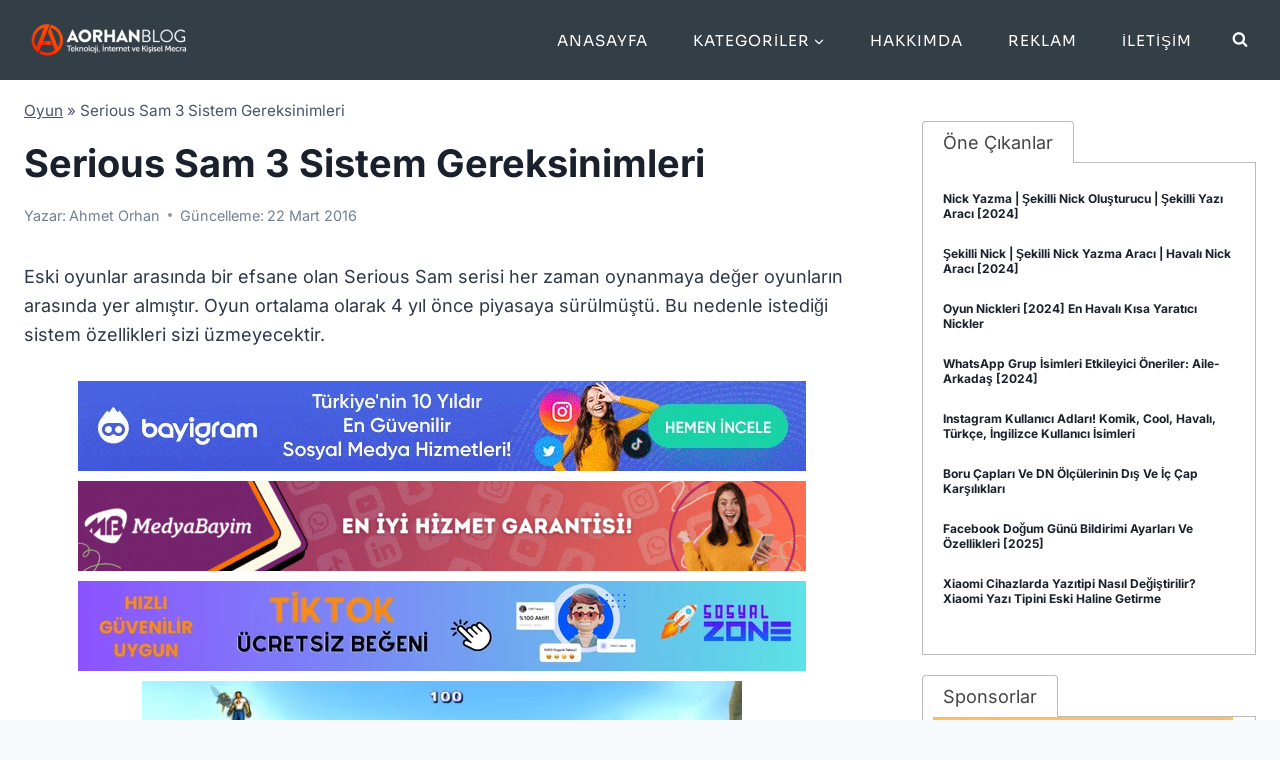

--- FILE ---
content_type: text/html; charset=UTF-8
request_url: https://aorhan.com/serious-sam-3-sistem-gereksinimleri-26363.html
body_size: 28448
content:
<!doctype html><html lang="tr" prefix="og: https://ogp.me/ns#" class="no-js" itemtype="https://schema.org/Blog" itemscope><head><meta charset="UTF-8"><meta name="viewport" content="width=device-width, initial-scale=1, minimum-scale=1"><title>Serious Sam 3 Sistem Gereksinimleri - AOrhan</title><link rel="preload" href="https://aorhan.com/wp-content/uploads/2023/02/image.webp" as="image" fetchpriority="high"><link rel="preload" href="https://aorhan.com/wp-content/uploads/2023/01/retina-logo.png" as="image" fetchpriority="high"><link rel="preload" href="https://www.aorhan.com/wp-content/themes/kadence/assets/css/global.min.css" as="style" onload="this.rel='stylesheet';this.removeAttribute('onload');"><link rel="preload" href="https://www.aorhan.com/wp-content/cache/perfmatters/www.aorhan.com/fonts/UcC73FwrK3iLTeHuS_fvQtMwCp50KnMa25L7W0Q5n-wU.woff2" as="font" type="font/woff2" crossorigin><link rel="preload" href="https://www.aorhan.com/wp-content/cache/perfmatters/www.aorhan.com/fonts/UcC73FwrK3iLTeHuS_fvQtMwCp50KnMa1ZL7W0Q5nw.woff2" as="font" type="font/woff2" crossorigin><link rel="preload" href="https://www.aorhan.com/wp-content/cache/perfmatters/www.aorhan.com/fonts/xMQ9uFFYT72X5wkB_18qmnndmSdSnh2BAfO5mnuyOo1lfiQwV6-xo6eeIw.woff2" as="font" type="font/woff2" crossorigin><link rel="preload" href="https://www.aorhan.com/wp-content/cache/perfmatters/www.aorhan.com/fonts/xMQ9uFFYT72X5wkB_18qmnndmSdSnh2BAfO5mnuyOo1lfiQwWa-xo6eeI7fM.woff2" as="font" type="font/woff2" crossorigin><link rel="preload" href="https://aorhan.com/wp-content/cache/perfmatters/aorhan.com/css/post.used.css?ver=1761998397" as="style" /><link rel="stylesheet" id="perfmatters-used-css" href="https://aorhan.com/wp-content/cache/perfmatters/aorhan.com/css/post.used.css?ver=1761998397" media="all" /><meta name="description" content="Eski oyunlar arasında bir efsane olan Serious Sam serisi her zaman oynanmaya değer oyunların arasında yer almıştır. Oyun ortalama olarak 4 yıl önce piyasaya"/><meta name="robots" content="follow, index, max-snippet:-1, max-video-preview:-1, max-image-preview:large"/><link rel="canonical" href="https://aorhan.com/serious-sam-3-sistem-gereksinimleri-26363.html" /><meta property="og:locale" content="tr_TR" /><meta property="og:type" content="article" /><meta property="og:title" content="Serious Sam 3 Sistem Gereksinimleri - AOrhan" /><meta property="og:description" content="Eski oyunlar arasında bir efsane olan Serious Sam serisi her zaman oynanmaya değer oyunların arasında yer almıştır. Oyun ortalama olarak 4 yıl önce piyasaya" /><meta property="og:url" content="https://aorhan.com/serious-sam-3-sistem-gereksinimleri-26363.html" /><meta property="og:site_name" content="AOrhan" /><meta property="article:author" content="https://www.facebook.com/aorhanblog" /><meta property="article:tag" content="serious sam 3" /><meta property="article:tag" content="sistem gereksinimleri" /><meta property="article:section" content="Oyun" /><meta property="og:image" content="https://aorhan.com/wp-content/uploads/2016/03/Serious-Sam.png" /><meta property="og:image:secure_url" content="https://aorhan.com/wp-content/uploads/2016/03/Serious-Sam.png" /><meta property="og:image:width" content="650" /><meta property="og:image:height" content="300" /><meta property="og:image:alt" content="Serious Sam 3 Sistem Gereksinimleri" /><meta property="og:image:type" content="image/png" /><meta property="article:published_time" content="2016-04-03T06:00:42+03:00" /><meta name="twitter:card" content="summary_large_image" /><meta name="twitter:title" content="Serious Sam 3 Sistem Gereksinimleri - AOrhan" /><meta name="twitter:description" content="Eski oyunlar arasında bir efsane olan Serious Sam serisi her zaman oynanmaya değer oyunların arasında yer almıştır. Oyun ortalama olarak 4 yıl önce piyasaya" /><meta name="twitter:site" content="@ahmetorhan" /><meta name="twitter:creator" content="@aorhan" /><meta name="twitter:image" content="https://aorhan.com/wp-content/uploads/2016/03/Serious-Sam.png" /><meta name="twitter:label1" content="Yazan" /><meta name="twitter:data1" content="Ahmet Orhan" /><meta name="twitter:label2" content="Okuma süresi" /><meta name="twitter:data2" content="Bir dakikadan az" /> <script type="application/ld+json" class="rank-math-schema-pro">{"@context":"https://schema.org","@graph":[{"@type":["Person","Organization"],"@id":"https://aorhan.com/#person","name":"AOrhan BLOG","sameAs":["https://twitter.com/ahmetorhan"],"logo":{"@type":"ImageObject","@id":"https://aorhan.com/#logo","url":"https://www.aorhan.com/wp-content/uploads/2022/10/cropped-logo_22.png","contentUrl":"https://www.aorhan.com/wp-content/uploads/2022/10/cropped-logo_22.png","caption":"AOrhan","inLanguage":"tr","width":"165","height":"38"},"image":{"@type":"ImageObject","@id":"https://aorhan.com/#logo","url":"https://www.aorhan.com/wp-content/uploads/2022/10/cropped-logo_22.png","contentUrl":"https://www.aorhan.com/wp-content/uploads/2022/10/cropped-logo_22.png","caption":"AOrhan","inLanguage":"tr","width":"165","height":"38"}},{"@type":"WebSite","@id":"https://aorhan.com/#website","url":"https://aorhan.com","name":"AOrhan","publisher":{"@id":"https://aorhan.com/#person"},"inLanguage":"tr"},{"@type":"ImageObject","@id":"https://aorhan.com/wp-content/uploads/2016/03/Serious-Sam.png","url":"https://aorhan.com/wp-content/uploads/2016/03/Serious-Sam.png","width":"650","height":"300","inLanguage":"tr"},{"@type":"BreadcrumbList","@id":"https://aorhan.com/serious-sam-3-sistem-gereksinimleri-26363.html#breadcrumb","itemListElement":[{"@type":"ListItem","position":"1","item":{"@id":"https://aorhan.com/oyun","name":"Oyun"}},{"@type":"ListItem","position":"2","item":{"@id":"https://aorhan.com/serious-sam-3-sistem-gereksinimleri-26363.html","name":"Serious Sam 3 Sistem Gereksinimleri"}}]},{"@type":"WebPage","@id":"https://aorhan.com/serious-sam-3-sistem-gereksinimleri-26363.html#webpage","url":"https://aorhan.com/serious-sam-3-sistem-gereksinimleri-26363.html","name":"Serious Sam 3 Sistem Gereksinimleri - AOrhan","datePublished":"2016-04-03T06:00:42+03:00","dateModified":"2016-04-03T06:00:42+03:00","isPartOf":{"@id":"https://aorhan.com/#website"},"primaryImageOfPage":{"@id":"https://aorhan.com/wp-content/uploads/2016/03/Serious-Sam.png"},"inLanguage":"tr","breadcrumb":{"@id":"https://aorhan.com/serious-sam-3-sistem-gereksinimleri-26363.html#breadcrumb"}},{"@type":"Person","@id":"https://aorhan.com/yazar/tayfun","name":"Ahmet Orhan","description":"Aorhan Blog yazar\u0131n\u0131n t\u00fcm yaz\u0131lar\u0131.","url":"https://aorhan.com/yazar/tayfun","image":{"@type":"ImageObject","@id":"https://aorhan.com/wp-content/litespeed/avatar/a7cacc67edfdd01fbbe5990ca38f1dfc.jpg?ver=1769549382","url":"https://aorhan.com/wp-content/litespeed/avatar/a7cacc67edfdd01fbbe5990ca38f1dfc.jpg?ver=1769549382","caption":"Ahmet Orhan","inLanguage":"tr"},"sameAs":["https://www.facebook.com/aorhanblog","https://twitter.com/https://twitter.com/aorhan"]},{"@type":"BlogPosting","headline":"Serious Sam 3 Sistem Gereksinimleri - AOrhan","datePublished":"2016-04-03T06:00:42+03:00","dateModified":"2016-04-03T06:00:42+03:00","articleSection":"Oyun","author":{"@id":"https://aorhan.com/yazar/tayfun","name":"Ahmet Orhan"},"publisher":{"@id":"https://aorhan.com/#person"},"description":"Eski oyunlar aras\u0131nda bir efsane olan Serious Sam serisi her zaman oynanmaya de\u011fer oyunlar\u0131n aras\u0131nda yer alm\u0131\u015ft\u0131r. Oyun ortalama olarak 4 y\u0131l \u00f6nce piyasaya","name":"Serious Sam 3 Sistem Gereksinimleri - AOrhan","@id":"https://aorhan.com/serious-sam-3-sistem-gereksinimleri-26363.html#richSnippet","isPartOf":{"@id":"https://aorhan.com/serious-sam-3-sistem-gereksinimleri-26363.html#webpage"},"image":{"@id":"https://aorhan.com/wp-content/uploads/2016/03/Serious-Sam.png"},"inLanguage":"tr","mainEntityOfPage":{"@id":"https://aorhan.com/serious-sam-3-sistem-gereksinimleri-26363.html#webpage"}}]}</script> <link rel='dns-prefetch' href='//ajax.googleapis.com' /><link rel='dns-prefetch' href='//apis.google.com' /><link rel='dns-prefetch' href='//google-analytics.com' /><link rel='dns-prefetch' href='//www.googletagmanager.com' /> <script>document.documentElement.classList.remove( 'no-js' );</script> <style id="litespeed-ucss">.wp-block-button__link{align-content:center;box-sizing:border-box;height:100%;text-align:center;word-break:break-word}:where(.wp-block-button__link){border-radius:9999px;box-shadow:none;padding:calc(.667em + 2px) calc(1.333em + 2px);text-decoration:none}ul{box-sizing:border-box;margin:0 0 1.5em 1.5em;padding:0;list-style:disc}.entry-content{counter-reset:footnotes}:root{--wp--preset--font-size--normal:16px;--wp--preset--font-size--huge:42px}.screen-reader-text{border:0;clip-path:inset(50%);margin:-1px;padding:0}.screen-reader-text:focus{clip-path:none;font-size:1em;background-color:#f1f1f1;border-radius:3px;box-shadow:0 0 2px 2px rgba(0,0,0,.6);clip:auto!important;color:#21759b;display:block;font-size:.875rem;font-weight:700;height:auto;left:5px;line-height:normal;padding:15px 23px 14px;text-decoration:none;top:5px;width:auto;z-index:100000}html :where(img[class*=wp-image-]){height:auto;max-width:100%}.wp-block-button__link{color:#fff;background-color:#32373c;padding:calc(.667em + 2px) calc(1.333em + 2px)}:root{--wp--preset--aspect-ratio--square:1;--wp--preset--aspect-ratio--4-3:4/3;--wp--preset--aspect-ratio--3-4:3/4;--wp--preset--aspect-ratio--3-2:3/2;--wp--preset--aspect-ratio--2-3:2/3;--wp--preset--aspect-ratio--16-9:16/9;--wp--preset--aspect-ratio--9-16:9/16;--wp--preset--color--black:#000000;--wp--preset--color--cyan-bluish-gray:#abb8c3;--wp--preset--color--white:#ffffff;--wp--preset--color--pale-pink:#f78da7;--wp--preset--color--vivid-red:#cf2e2e;--wp--preset--color--luminous-vivid-orange:#ff6900;--wp--preset--color--luminous-vivid-amber:#fcb900;--wp--preset--color--light-green-cyan:#7bdcb5;--wp--preset--color--vivid-green-cyan:#00d084;--wp--preset--color--pale-cyan-blue:#8ed1fc;--wp--preset--color--vivid-cyan-blue:#0693e3;--wp--preset--color--vivid-purple:#9b51e0;--wp--preset--color--theme-palette-1:var(--global-palette1);--wp--preset--color--theme-palette-2:var(--global-palette2);--wp--preset--color--theme-palette-3:var(--global-palette3);--wp--preset--color--theme-palette-4:var(--global-palette4);--wp--preset--color--theme-palette-5:var(--global-palette5);--wp--preset--color--theme-palette-6:var(--global-palette6);--wp--preset--color--theme-palette-7:var(--global-palette7);--wp--preset--color--theme-palette-8:var(--global-palette8);--wp--preset--color--theme-palette-9:var(--global-palette9);--wp--preset--gradient--vivid-cyan-blue-to-vivid-purple:linear-gradient(135deg,rgba(6,147,227,1) 0%,rgb(155,81,224) 100%);--wp--preset--gradient--light-green-cyan-to-vivid-green-cyan:linear-gradient(135deg,rgb(122,220,180) 0%,rgb(0,208,130) 100%);--wp--preset--gradient--luminous-vivid-amber-to-luminous-vivid-orange:linear-gradient(135deg,rgba(252,185,0,1) 0%,rgba(255,105,0,1) 100%);--wp--preset--gradient--luminous-vivid-orange-to-vivid-red:linear-gradient(135deg,rgba(255,105,0,1) 0%,rgb(207,46,46) 100%);--wp--preset--gradient--very-light-gray-to-cyan-bluish-gray:linear-gradient(135deg,rgb(238,238,238) 0%,rgb(169,184,195) 100%);--wp--preset--gradient--cool-to-warm-spectrum:linear-gradient(135deg,rgb(74,234,220) 0%,rgb(151,120,209) 20%,rgb(207,42,186) 40%,rgb(238,44,130) 60%,rgb(251,105,98) 80%,rgb(254,248,76) 100%);--wp--preset--gradient--blush-light-purple:linear-gradient(135deg,rgb(255,206,236) 0%,rgb(152,150,240) 100%);--wp--preset--gradient--blush-bordeaux:linear-gradient(135deg,rgb(254,205,165) 0%,rgb(254,45,45) 50%,rgb(107,0,62) 100%);--wp--preset--gradient--luminous-dusk:linear-gradient(135deg,rgb(255,203,112) 0%,rgb(199,81,192) 50%,rgb(65,88,208) 100%);--wp--preset--gradient--pale-ocean:linear-gradient(135deg,rgb(255,245,203) 0%,rgb(182,227,212) 50%,rgb(51,167,181) 100%);--wp--preset--gradient--electric-grass:linear-gradient(135deg,rgb(202,248,128) 0%,rgb(113,206,126) 100%);--wp--preset--gradient--midnight:linear-gradient(135deg,rgb(2,3,129) 0%,rgb(40,116,252) 100%);--wp--preset--font-size--small:var(--global-font-size-small);--wp--preset--font-size--medium:var(--global-font-size-medium);--wp--preset--font-size--large:var(--global-font-size-large);--wp--preset--font-size--x-large:42px;--wp--preset--font-size--larger:var(--global-font-size-larger);--wp--preset--font-size--xxlarge:var(--global-font-size-xxlarge);--wp--preset--spacing--20:0.44rem;--wp--preset--spacing--30:0.67rem;--wp--preset--spacing--40:1rem;--wp--preset--spacing--50:1.5rem;--wp--preset--spacing--60:2.25rem;--wp--preset--spacing--70:3.38rem;--wp--preset--spacing--80:5.06rem;--wp--preset--shadow--natural:6px 6px 9px rgba(0, 0, 0, 0.2);--wp--preset--shadow--deep:12px 12px 50px rgba(0, 0, 0, 0.4);--wp--preset--shadow--sharp:6px 6px 0px rgba(0, 0, 0, 0.2);--wp--preset--shadow--outlined:6px 6px 0px -3px rgba(255, 255, 255, 1), 6px 6px rgba(0, 0, 0, 1);--wp--preset--shadow--crisp:6px 6px 0px rgba(0, 0, 0, 1)}html{line-height:1.15;-webkit-text-size-adjust:100%;box-sizing:border-box}body{background:var(--global-palette8)}img,main{display:block}main{min-width:0}a{background-color:transparent;color:var(--global-palette-highlight);text-underline-offset:.1em;transition:all .1s linear}b,strong{font-weight:700}small{font-size:80%}img{border-style:none;height:auto;max-width:100%}body,button,input,textarea{margin:0}button,input{overflow:visible}button{text-transform:none}[type=submit],button{-webkit-appearance:button}textarea{overflow:auto;width:100%}[type=checkbox]{box-sizing:border-box;padding:0}[type=search]{-webkit-appearance:textfield;outline-offset:-2px}[type=search]::-webkit-search-decoration{-webkit-appearance:none}::-webkit-file-upload-button{-webkit-appearance:button;font:inherit}:root{--global-gray-400:#CBD5E0;--global-gray-500:#A0AEC0;--global-xs-spacing:1em;--global-sm-spacing:1.5rem;--global-md-spacing:2rem;--global-lg-spacing:2.5em;--global-xl-spacing:3.5em;--global-xxl-spacing:5rem;--global-edge-spacing:1.5rem;--global-boxed-spacing:2rem;--global-font-size-small:clamp(0.8rem, 0.73rem + 0.217vw, 0.9rem);--global-font-size-medium:clamp(1.1rem, 0.995rem + 0.326vw, 1.25rem);--global-font-size-large:clamp(1.75rem, 1.576rem + 0.543vw, 2rem);--global-font-size-larger:clamp(2rem, 1.6rem + 1vw, 2.5rem);--global-font-size-xxlarge:clamp(2.25rem, 1.728rem + 1.63vw, 3rem)}h1,h2,h3,h4{padding:0;margin:0;font-family:var(--global-heading-font-family)}h3 a,ins{text-decoration:none}h3 a{color:inherit}ins{background-color:#fff!important}*,::after,::before{box-sizing:inherit}li>ul{margin-bottom:0;margin-left:1.5em}a:active,a:focus,a:hover{color:var(--global-palette-highlight-alt);text-underline-offset:.25em}a:active,a:hover{outline:0}.screen-reader-text{clip:rect(1px,1px,1px,1px);position:absolute!important;height:1px;width:1px;overflow:hidden;word-wrap:normal!important}input[type=email],input[type=search],input[type=text],input[type=url]{color:var(--global-palette5)}input[type=email],input[type=search],input[type=text],input[type=url],textarea{-webkit-appearance:none;border:1px solid var(--global-gray-400);border-radius:3px;padding:.4em .5em;max-width:100%;background:var(--global-palette9);box-shadow:0 0 0-7px transparent}::-webkit-input-placeholder{color:var(--global-palette6)}::-moz-placeholder{color:var(--global-palette6);opacity:1}:-ms-input-placeholder{color:var(--global-palette6)}:-moz-placeholder{color:var(--global-palette6)}::placeholder{color:var(--global-palette6)}input[type=email]:focus,input[type=search]:focus,input[type=text]:focus,input[type=url]:focus,textarea:focus{color:var(--global-palette3);border-color:var(--global-palette6);outline:0;box-shadow:0 5px 15px -7px rgba(0,0,0,.1)}.nav--toggle-sub li.menu-item-has-children,.search-form{position:relative}.search-form input.search-field,.search-form input[type=search]{padding-right:60px;width:100%}.search-form .search-submit[type=submit]{top:0;right:0;bottom:0;position:absolute;color:transparent;background:0 0;z-index:2;width:50px;border:0;padding:8px 12px 7px;border-radius:0;box-shadow:none;overflow:hidden}.search-form .search-submit[type=submit]:focus,.search-form .search-submit[type=submit]:hover{color:transparent;background:0 0;box-shadow:none}.search-form .kadence-search-icon-wrap{position:absolute;right:0;top:0;height:100%;width:50px;padding:0;text-align:center;background:0 0;z-index:3;cursor:pointer;pointer-events:none;color:var(--global-palette6);text-shadow:none;display:flex;align-items:center;justify-content:center}.search-form .search-submit[type=submit]:hover~.kadence-search-icon-wrap{color:var(--global-palette4)}.button,.wp-block-button__link,button,input[type=submit]{border:0;font-size:1.125rem;display:inline-block;cursor:pointer;text-decoration:none;transition:all .2s ease}.button,.button:visited,.wp-block-button__link,.wp-block-button__link:visited,button,button:visited,input[type=submit],input[type=submit]:visited{background:var(--global-palette-btn-bg);color:var(--global-palette-btn)}.button:active,.button:focus,.button:hover,.wp-block-button__link:active,.wp-block-button__link:focus,.wp-block-button__link:hover,button:active,button:focus,button:hover,input[type=submit]:active,input[type=submit]:focus,input[type=submit]:hover{color:var(--global-palette-btn-hover);background:var(--global-palette-btn-bg-hover);box-shadow:0 15px 25px -7px rgba(0,0,0,.1)}.button:disabled,.wp-block-button__link:disabled,button:disabled,input[type=submit]:disabled{cursor:not-allowed;opacity:.5}.kadence-svg-iconset{display:inline-flex;align-self:center}.kadence-svg-iconset svg{height:1em;width:1em}.kadence-svg-iconset.svg-baseline svg{top:.125em;position:relative}.kt-clear{*zoom:1}.kt-clear::after,.kt-clear::before{content:" ";display:table}.kt-clear::after{clear:both}.content-area{margin:var(--global-xxl-spacing)0}.entry-content{word-break:break-word}.site-container{margin:0 auto;padding:0 var(--global-content-edge-padding)}.content-bg{background:#fff}.content-style-unboxed .entry:not(.loop-entry)>.entry-content-wrap{padding:0}.content-style-unboxed .content-bg:not(.loop-entry){background:0 0}.content-style-unboxed .entry:not(.loop-entry){box-shadow:none;border-radius:0}@media screen and (min-width:1025px){.has-sidebar .content-container{display:grid;grid-template-columns:5fr 2fr;grid-gap:var(--global-xl-spacing);justify-content:center}#secondary{grid-column:2;grid-row:1;min-width:0}}#kt-scroll-up,#kt-scroll-up-reader{position:fixed;opacity:0;z-index:1000;display:flex;cursor:pointer}#kt-scroll-up{transform:translateY(40px);transition:all .2s ease}#kt-scroll-up *,#kt-scroll-up-reader *{pointer-events:none}#kt-scroll-up-reader.scroll-up-style-outline,#kt-scroll-up.scroll-up-style-outline{background:0 0}.scroll-up-style-outline,.scroll-up-wrap.scroll-up-style-outline{border-width:2px;border-style:solid;border-color:currentColor;color:var(--global-palette4)}.scroll-up-style-outline:hover{color:var(--global-palette5)}#kt-scroll-up-reader{transform:translateY(0);transition:all 0s ease}#kt-scroll-up-reader:not(:focus){clip:rect(1px,1px,1px,1px);height:1px;width:1px;overflow:hidden;word-wrap:normal!important}#kt-scroll-up-reader:focus{transform:translateY(0);opacity:1;box-shadow:none;z-index:1001}@media screen and (max-width:719px){.vs-sm-false{display:none!important}}#wrapper{overflow:hidden;overflow:clip}.aligncenter{clear:both;display:block;margin-left:auto;margin-right:auto;text-align:center}body.footer-on-bottom #wrapper{min-height:100vh;display:flex;flex-direction:column}body.footer-on-bottom #inner-wrap{flex:1 0 auto}:root{--global-palette1:#2375d6;--global-palette2:#1e67bd;--global-palette3:#1A202C;--global-palette4:#2D3748;--global-palette5:#4A5568;--global-palette6:#718096;--global-palette7:#EDF2F7;--global-palette8:#F7FAFC;--global-palette9:#ffffff;--global-palette9rgb:255, 255, 255;--global-palette-highlight:var(--global-palette1);--global-palette-highlight-alt:var(--global-palette2);--global-palette-highlight-alt2:var(--global-palette9);--global-palette-btn-bg:var(--global-palette1);--global-palette-btn-bg-hover:var(--global-palette2);--global-palette-btn:#ffffff;--global-palette-btn-hover:#ffffff;--global-body-font-family:Inter, sans-serif;--global-heading-font-family:Inter, sans-serif;--global-primary-nav-font-family:Sora, sans-serif;--global-fallback-font:sans-serif;--global-display-fallback-font:sans-serif;--global-content-width:1290px;--global-content-wide-width:calc(1290px + 230px);--global-content-narrow-width:842px;--global-content-edge-padding:1.5rem;--global-content-boxed-padding:2rem;--global-calc-content-width:calc(1290px - var(--global-content-edge-padding) - var(--global-content-edge-padding) );--wp--style--global--content-size:var(--global-calc-content-width)}.wp-site-blocks{--global-vw:calc( 100vw - ( 0.5 * var(--scrollbar-offset)))}body,input,textarea{font-style:normal;font-weight:400;font-size:18px;line-height:29px;font-family:var(--global-body-font-family);color:var(--global-palette4)}.content-bg,body.content-style-unboxed .site{background:var(--global-palette9)}@media all and (max-width:767px){body{line-height:27px}}h1,h2,h3,h4{font-style:normal;font-weight:700;font-size:38px;line-height:46px;text-transform:capitalize;color:var(--global-palette3)}h2,h3,h4{font-size:27px;line-height:32px}h3,h4{font-size:26px;line-height:30px}h4{font-size:24px;line-height:1.5}@media all and (max-width:767px){h1{line-height:31px}h1,h2{font-size:26px}h3{font-size:24px}h4{font-size:22px}}.comments-area,.site-container{max-width:var(--global-content-width)}.content-area{margin-top:1rem;margin-bottom:1rem}@media all and (max-width:1024px){.content-area{margin-top:3rem;margin-bottom:3rem}}@media all and (max-width:767px){.content-area{margin-top:2rem;margin-bottom:2rem}}@media all and (max-width:1024px){:root{--global-content-boxed-padding:2rem}}@media all and (max-width:767px){:root{--global-content-boxed-padding:1.5rem}}.entry-content-wrap{padding:2rem}@media all and (max-width:1024px){.entry-content-wrap{padding:2rem}}@media all and (max-width:767px){.entry-content-wrap{padding:1.5rem}}.entry.single-entry{box-shadow:0 15px 15px -10px rgb(0 0 0/.05)}.primary-sidebar.widget-area .widget{color:var(--global-palette4)}.primary-sidebar.widget-area .widget-title{font-weight:700;font-size:20px;line-height:1.5;color:var(--global-palette3)}.primary-sidebar.widget-area{padding:25px 0 0}.button,.wp-block-button__link,button,input[type=submit]{font-style:normal;font-weight:500;font-size:16px;line-height:1.4;font-family:Inter,sans-serif;border-radius:4px;padding:8px 20px;box-shadow:0 0 0-7px #fff0}.button:active,.button:focus,.button:hover,.wp-block-button__link:active,.wp-block-button__link:focus,.wp-block-button__link:hover,button:active,button:focus,button:hover,input[type=submit]:active,input[type=submit]:focus,input[type=submit]:hover{box-shadow:0 15px 25px -7px rgb(0 0 0/.1)}#kt-scroll-up,#kt-scroll-up-reader{border-radius:0 0 0 0;bottom:30px;font-size:1.2em;padding:.4em}#kt-scroll-up-reader.scroll-up-side-right,#kt-scroll-up.scroll-up-side-right{right:30px}.wp-site-blocks .post-title h1{font-style:normal;font-size:38px;line-height:46px;text-transform:capitalize}@media all and (max-width:767px){.wp-site-blocks .post-title h1{font-size:26px;line-height:31px}}.post-title .entry-meta{color:var(--global-palette6)}.site-branding a.brand img{max-width:200px;display:block}.site-branding{padding:0 0 0 5px}#masthead{background:#fff}.site-main-header-wrap .site-header-row-container-inner{background:#343e47}.site-main-header-inner-wrap{min-height:80px}.header-navigation[class*=header-navigation-style-underline] .header-menu-container.primary-menu-container>ul>li>a:after{width:calc(100% - 3em)}.main-navigation .primary-menu-container>ul>li.menu-item>a{padding-left:calc(3em/2);padding-right:calc(3em/2);padding-top:.1em;padding-bottom:.1em;color:var(--global-palette9)}.main-navigation .primary-menu-container>ul li.menu-item>a{font-style:normal;font-weight:400;font-size:15px;letter-spacing:1px;font-family:var(--global-primary-nav-font-family);text-transform:uppercase}.main-navigation .primary-menu-container>ul>li.menu-item>a:hover{color:#919292}.header-navigation .header-menu-container ul ul.sub-menu{background:var(--global-palette9);box-shadow:0 2px 13px 0 rgb(0 0 0/.1)}.header-navigation .header-menu-container ul ul li.menu-item{border-bottom:1px solid #eee}.header-navigation .header-menu-container ul ul li.menu-item>a{width:250px;padding-top:.2em;padding-bottom:.2em;color:var(--global-palette3);font-size:12px}.header-navigation .header-menu-container ul ul li.menu-item>a:hover{color:var(--global-palette9);background:var(--global-palette1)}.mobile-toggle-open-container .menu-toggle-open,.mobile-toggle-open-container .menu-toggle-open:focus{color:var(--global-palette9);padding:.4em .6em;font-size:14px}.mobile-toggle-open-container .menu-toggle-open.menu-toggle-style-bordered{border:1px solid currentColor}.mobile-toggle-open-container .menu-toggle-open .menu-toggle-icon{font-size:30px}.mobile-toggle-open-container .menu-toggle-open:focus-visible,.mobile-toggle-open-container .menu-toggle-open:hover{color:var(--global-palette-highlight)}.mobile-navigation ul li{font-style:normal;font-weight:500;font-size:17px;line-height:1.4;font-family:Sora,sans-serif}.mobile-navigation ul li a{padding-top:1em;padding-bottom:1em}.mobile-navigation ul li.menu-item-has-children>.drawer-nav-drop-wrap,.mobile-navigation ul li>a,.search-toggle-open-container .search-toggle-open{color:var(--global-palette9)}.mobile-navigation ul li.menu-item-has-children .drawer-nav-drop-wrap,.mobile-navigation ul li:not(.menu-item-has-children) a{border-bottom:1px solid rgb(255 255 255/.1)}.mobile-navigation:not(.drawer-navigation-parent-toggle-true) ul li.menu-item-has-children .drawer-nav-drop-wrap button{border-left:1px solid rgb(255 255 255/.1)}#colophon,#mobile-drawer .drawer-inner{background:var(--global-palette3)}#mobile-drawer .drawer-header .drawer-toggle{padding:.6em .15em;font-size:24px}.search-toggle-open-container .search-toggle-open .search-toggle-icon{font-size:1em}.search-toggle-open-container .search-toggle-open:focus,.search-toggle-open-container .search-toggle-open:hover{color:var(--global-palette6)}#search-drawer .drawer-header,#search-drawer .drawer-inner .drawer-content form .kadence-search-icon-wrap,#search-drawer .drawer-inner .drawer-content form input.search-field{color:var(--global-palette9)}#search-drawer .drawer-inner .drawer-content form input.search-field:focus,#search-drawer .drawer-inner .drawer-content form input.search-submit:hover~.kadence-search-icon-wrap{color:var(--global-palette9)}#search-drawer .drawer-inner{background:var(--global-palette1)}.site-middle-footer-wrap .site-footer-row-container-inner{border-top:0 none #fff0;border-bottom:1px solid var(--global-palette4)}.site-middle-footer-inner-wrap,.site-top-footer-inner-wrap{padding-top:0;padding-bottom:20px;grid-column-gap:30px;grid-row-gap:30px}.site-top-footer-wrap .site-footer-row-container-inner{border-top:0 none #fff0;border-bottom:0 none #fff0}.site-top-footer-inner-wrap{padding-top:20px}.site-top-footer-inner-wrap .widget{margin-bottom:30px}.site-bottom-footer-inner-wrap{padding-top:10px;padding-bottom:10px;grid-column-gap:30px}#colophon .footer-html{font-style:normal;font-size:14px;color:var(--global-palette9)}@media all and (max-width:767px){#colophon .footer-html{font-size:10px;line-height:1.39}}#colophon .footer-navigation .footer-menu-container>ul>li>a{padding:calc(.6em/2) calc(1.2em/2);color:var(--global-palette9)}#colophon .footer-navigation .footer-menu-container>ul li a{font-style:normal;font-weight:400;font-size:14px;line-height:1;font-family:Sora,sans-serif;text-transform:capitalize}#colophon .footer-navigation .footer-menu-container>ul li a:hover{color:var(--global-palette1);color:#fff;text-decoration:underline}@media all and (max-width:767px){#colophon .footer-navigation .footer-menu-container>ul li a{font-size:13px}}:root{--global-kb-font-size-sm:clamp(0.8rem, 0.73rem + 0.217vw, 0.9rem);--global-kb-font-size-md:clamp(1.1rem, 0.995rem + 0.326vw, 1.25rem);--global-kb-font-size-lg:clamp(1.75rem, 1.576rem + 0.543vw, 2rem);--global-kb-font-size-xl:clamp(2.25rem, 1.728rem + 1.63vw, 3rem);--global-kb-font-size-xxl:clamp(2.5rem, 1.456rem + 3.26vw, 4rem);--global-kb-font-size-xxxl:clamp(2.75rem, 0.489rem + 7.065vw, 6rem)}@font-face{font-family:"Inter";font-style:normal;font-weight:400;src:url(https://fonts.gstatic.com/s/inter/v20/UcCO3FwrK3iLTeHuS_nVMrMxCp50SjIw2boKoduKmMEVuLyfAZ9hjQ.ttf)format("truetype")}@font-face{font-family:"Inter";font-style:normal;font-weight:500;src:url(https://fonts.gstatic.com/s/inter/v20/UcCO3FwrK3iLTeHuS_nVMrMxCp50SjIw2boKoduKmMEVuI6fAZ9hjQ.ttf)format("truetype")}@font-face{font-family:"Inter";font-style:normal;font-weight:700;src:url(https://fonts.gstatic.com/s/inter/v20/UcCO3FwrK3iLTeHuS_nVMrMxCp50SjIw2boKoduKmMEVuFuYAZ9hjQ.ttf)format("truetype")}@font-face{font-family:"Sora";font-style:normal;font-weight:400;src:url(https://fonts.gstatic.com/s/sora/v17/xMQOuFFYT72X5wkB_18qmnndmSdSnk-NKQc.ttf)format("truetype")}@font-face{font-family:"Sora";font-style:normal;font-weight:500;src:url(https://fonts.gstatic.com/s/sora/v17/xMQOuFFYT72X5wkB_18qmnndmSdgnk-NKQc.ttf)format("truetype")}.box_all,.box_all>.box{display:flex;justify-content:center;text-align:center}.box_all{flex-wrap:wrap;padding:0}.box_all>.box{flex-grow:1;width:33%;margin-right:3%;margin-top:3%;align-items:center;max-width:90px;background:#f7fafc;box-sizing:content-box;-webkit-transform:translate3d(0,0,0);transform:translate3d(0,0,0);border-radius:4px}@media only screen and (max-width:900px){.box_all>.box{max-width:29%}}.box_all>.box:hover{background:#7281972b;transition:all .2s linear}.box_all>.box>.kutu{max-height:90px;overflow:hidden;font-size:small;color:#9e9e9e}.box_all>.box>.kutu a{color:#9e9e9e}.box>.ads_box>a,.text-linkler-sponsor a{font-size:12px;text-decoration:none;color:#728197;line-height:16px;font-weight:700;padding:20px;display:inline-block}#search-drawer .drawer-inner .search-submit[type=submit]:hover~.kadence-search-icon-wrap,.box_all>.box:hover>.kutu a{color:#fff}.box_all>.box>.kutu img{max-width:100%}.box_all>.box:after{content:"";display:block;padding-bottom:100%}input[type=email],input[type=submit]{width:100%}input[type=checkbox]{margin-right:5px}div#yazi-linkler{padding:15px}.text-linkler-sponsor a{margin:0 3px 6px 0;text-decoration:none!important;font-size:11px!important;background:var(--global-palette8,#F7FAFC);padding:5px 10px;border-radius:5px}.text-linkler-sponsor a:hover{background:#728197;color:#e1e7ef}@media (max-width:767px){footer.kt-blocks-post-footer{display:none}}.comments-area{margin-top:20px!important}section#block-19 a{color:#fff;font-size:14px}.primary-sidebar.widget-area .widget{margin-bottom:0!important}section#block-19{color:#d4d4d4;line-height:48px}.footer-navigation .menu{display:contents!important}.kt-blocks-post-grid-item{border:0!important}.site-branding{max-height:inherit}.site-branding a.brand{display:flex;gap:1em;flex-direction:row;align-items:center;text-decoration:none;color:inherit;max-height:inherit}.header-navigation ul ul.sub-menu{display:none;position:absolute;top:100%;flex-direction:column;background:#fff;margin-left:0;box-shadow:0 2px 13px rgba(0,0,0,.1);z-index:1000}.header-navigation ul ul.sub-menu>li:last-child{border-bottom:0}.nav--toggle-sub .dropdown-nav-toggle{display:block;background:0 0;position:absolute;right:0;top:50%;width:.9em;height:.9em;font-size:.9em;display:inline-flex;line-height:inherit;margin:0;padding:0;border:0;border-radius:0;transform:translateY(-50%);overflow:visible;transition:opacity .2s ease}.nav--toggle-sub ul ul .dropdown-nav-toggle{right:.2em}.nav--toggle-sub ul ul .dropdown-nav-toggle .kadence-svg-iconset{transform:rotate(-90deg)}.nav-drop-title-wrap{position:relative;padding-right:1em;display:block}.nav--toggle-sub li:not(.menu-item--has-toggle):focus>ul,.nav--toggle-sub:not(.click-to-open) li:hover>ul{display:block}.nav--toggle-sub li:not(.menu-item--has-toggle):focus-within>ul{display:block}.header-navigation[class*=header-navigation-style-underline] .header-menu-container>ul>li>a{position:relative}.header-navigation[class*=header-navigation-style-underline] .header-menu-container>ul>li>a:after{content:"";width:100%;position:absolute;bottom:0;height:2px;right:50%;background:currentColor;transform:scale(0,0) translate(-50%,0);transition:transform .2s ease-in-out,color 0s ease-in-out}.header-navigation[class*=header-navigation-style-underline] .header-menu-container>ul>li>a:hover:after{transform:scale(1,1) translate(50%,0)}.header-menu-container,.header-navigation{display:flex}.header-navigation li.menu-item>a{display:block;width:100%;text-decoration:none;color:var(--global-palette4);transition:all .2s ease-in-out;transform:translate3d(0,0,0)}.header-navigation li.menu-item>a:focus,.header-navigation li.menu-item>a:hover{color:var(--global-palette-highlight)}.header-navigation ul.sub-menu,.mobile-navigation ul{display:block;list-style:none;margin:0;padding:0}.footer-navigation ul li a,.header-navigation ul li.menu-item>a{padding:.6em .5em}.header-navigation ul ul li.menu-item>a{padding:1em;outline-offset:-2px;width:200px}.header-navigation ul ul ul.sub-menu{top:0;left:100%;right:auto;min-height:100%}.header-navigation .menu{display:flex;flex-wrap:wrap;justify-content:center;align-items:center;list-style:none;margin:0;padding:0}.menu-toggle-open{display:flex;background:0 0;align-items:center;box-shadow:none}.menu-toggle-open .menu-toggle-icon{display:flex}.menu-toggle-open:focus,.menu-toggle-open:hover{border-color:currentColor;background:0 0;box-shadow:none}.popup-drawer .drawer-header .drawer-toggle:hover,.wp-site-blocks .menu-toggle-open{box-shadow:none}.comment-input-wrap input,.mobile-navigation{width:100%}.mobile-navigation a{display:block;width:100%;text-decoration:none;padding:.6em .5em}.drawer-nav-drop-wrap{display:flex;position:relative}.drawer-nav-drop-wrap a{color:inherit}.drawer-nav-drop-wrap .drawer-sub-toggle,.popup-drawer .drawer-header .drawer-toggle{background:0 0;color:inherit;padding:.5em .7em;display:flex;border:0;border-radius:0;box-shadow:none;line-height:normal}.mobile-navigation ul ul{padding-left:1em;transition:all .2s ease-in-out}#main-header,.mobile-navigation ul.has-collapse-sub-nav ul.sub-menu{display:none}.popup-drawer{position:fixed;display:none;top:0;bottom:0;left:-99999rem;right:99999rem;transition:opacity .25s ease-in,left 0s .25s,right 0s .25s;z-index:100000}.popup-drawer .drawer-overlay{background-color:rgba(0,0,0,.4);position:fixed;top:0;right:0;bottom:0;left:0;opacity:0;transition:opacity .2s ease-in-out}.popup-drawer .drawer-inner{width:100%;transform:translateX(100%);max-width:90%;right:0;top:0;overflow:auto;background:#090c10;color:#fff;bottom:0;opacity:0;position:fixed;box-shadow:0 0 2rem 0 rgba(0,0,0,.1);display:flex;flex-direction:column;transition:transform .3s cubic-bezier(.77,.2,.05,1),opacity .25s cubic-bezier(.77,.2,.05,1)}.popup-drawer .drawer-header{padding:0 1.5em;display:flex;justify-content:flex-end;min-height:calc(1.2em + 24px)}.popup-drawer .drawer-header .drawer-toggle{line-height:1;padding:.6em .15em;width:1em;position:relative;height:1em;box-sizing:content-box;font-size:24px}.popup-drawer .drawer-content{padding:0 1.5em 1.5em}.drawer-toggle .toggle-close-bar{width:.75em;height:.08em;background:currentColor;transform-origin:center center;position:absolute;margin-top:-.04em;opacity:0;border-radius:.08em;left:50%;margin-left:-.375em;top:50%;transform:rotate(45deg) translateX(-50%);transition:transform .3s cubic-bezier(.77,.2,.05,1),opacity .3s cubic-bezier(.77,.2,.05,1);transition-delay:.2s}.drawer-toggle .toggle-close-bar:last-child{transform:rotate(-45deg) translateX(50%)}#masthead{position:relative;z-index:11}@media screen and (min-width:1025px){#main-header{display:block}#mobile-header{display:none}}.site-header-row{display:grid;grid-template-columns:auto auto}.site-header-item,.site-header-section{display:flex;max-height:inherit}.site-header-item{align-items:center;margin-right:10px}.site-header-section>.site-header-item:last-child,.wp-block-kadence-tabs .kt-tabs-id08ae4e-b3>.kt-tabs-title-list li:last-child,.wp-block-kadence-tabs .kt-tabs-id0bf2a6-33>.kt-tabs-title-list li:last-child{margin-right:0}.drawer-content .site-header-item{margin-right:0;margin-bottom:10px}.drawer-content .site-header-item:last-child,.widget-area .widget:last-child,.wp-block-kadence-tabs .kt-tab-inner-content-inner p:last-child{margin-bottom:0}.site-header-section-right{justify-content:flex-end}a.social-button{width:2em;text-decoration:none;height:2em;display:inline-flex;justify-content:center;align-items:center;margin:0;color:var(--global-palette4);background:var(--global-palette7);border-radius:3px;transition:all .2s ease-in-out}a.social-button:hover{color:var(--global-palette-btn);background:var(--global-palette-btn-bg)}.search-toggle-open{display:flex;background:0 0;align-items:center;padding:.5em;box-shadow:none}.search-toggle-open .search-toggle-icon{display:flex}.search-toggle-open .search-toggle-icon svg.kadence-svg-icon{top:-.05em;position:relative}.search-toggle-open:focus,.search-toggle-open:hover{border-color:currentColor;background:0 0;box-shadow:none}.search-toggle-open.search-toggle-style-default{border:0}.popup-drawer-layout-fullwidth .drawer-inner{max-width:none;background:rgba(9,12,16,.97);transition:transform 0s ease-in,opacity .2s ease-in}#search-drawer .drawer-inner .drawer-header{position:relative;z-index:100}#search-drawer .drawer-inner .drawer-content{display:flex;justify-content:center;align-items:center;position:absolute;top:0;bottom:0;left:0;right:0;padding:2em}#search-drawer .drawer-inner form{max-width:800px;width:100%;margin:0 auto;display:flex}#search-drawer .drawer-inner form label{flex-grow:2}#search-drawer .drawer-inner form ::-webkit-input-placeholder{color:currentColor;opacity:.5}#search-drawer .drawer-inner form ::-moz-placeholder{color:currentColor;opacity:.5}#search-drawer .drawer-inner form :-ms-input-placeholder{color:currentColor;opacity:.5}#search-drawer .drawer-inner form :-moz-placeholder{color:currentColor;opacity:.5}#search-drawer .drawer-inner input.search-field{width:100%;background:0 0;color:var(--global-palette6);padding:.8em 80px .8em .8em;font-size:20px;border:1px solid currentColor}#search-drawer .drawer-inner input.search-field:focus{color:#fff;box-shadow:5px 5px 0 0 currentColor}#search-drawer .drawer-inner .search-submit[type=submit]{width:70px}#search-drawer .drawer-inner .kadence-search-icon-wrap{color:var(--global-palette6);width:70px}#mobile-drawer{z-index:99999}.widget{margin-top:0;margin-bottom:1.5em}.widget-area .widget-title{font-size:20px;line-height:1.5;margin-bottom:.5em;text-transform:uppercase}.widget-area ul{padding-left:.5em}.widget-area a:where(:not(.button):not(.wp-block-button__link):not(.wp-element-button)){color:var(--global-palette3);text-decoration:none}.widget-area a:where(:not(.button):not(.wp-block-button__link):not(.wp-element-button)):hover{color:var(--global-palette-highlight);text-decoration:underline}.widget-area .widget{margin-left:0;margin-right:0}.widget li:not(.kb-table-of-content-list li){line-height:1.8}.entry{box-shadow:0 15px 25px -10px rgba(0,0,0,.05);border-radius:.25rem}.content-wrap{position:relative}.site-main{min-width:0}@media screen and (max-width:719px){.primary-sidebar{padding-left:0;padding-right:0}}.single-content{margin:var(--global-md-spacing)0 0}.single-content p{margin-top:0;margin-bottom:var(--global-md-spacing)}.single-content p>img{display:inline-block}.single-content p>img.aligncenter{display:block}.single-content ul{margin:0 0 var(--global-md-spacing);padding-left:2em}.entry-content:after{display:table;clear:both;content:""}.kadence-breadcrumbs{margin:1em 0;font-size:85%;color:var(--global-palette5)}.kadence-breadcrumbs a{color:inherit}.kadence-breadcrumbs p{margin:0}.entry-content-wrap .entry-header .kadence-breadcrumbs:first-child,.wp-block-kadence-tabs .kt-tab-inner-content-inner p:first-child{margin-top:0}.entry-meta{font-size:80%;margin:1em 0;display:flex;flex-wrap:wrap}.entry-meta>*{display:inline-flex;align-items:center;flex-wrap:wrap}.entry-meta>* time{white-space:nowrap}.entry-meta a{color:inherit;text-decoration:none}.entry-meta .meta-label{margin-right:.2rem}.entry-meta>:after{margin-left:.5rem;margin-right:.5rem;content:"";display:inline-block;background-color:currentColor;height:.25rem;width:.25rem;opacity:.8;border-radius:9999px;vertical-align:.1875em}.entry-meta>:last-child:after{display:none}.entry-header{margin-bottom:1em}.entry-title{word-wrap:break-word}.reklam-728{display:flex;justify-content:center;margin-bottom:10px;margin-top:10px}.entry-author-profile{position:relative;padding-left:100px}.entry-author{margin:var(--global-lg-spacing) auto}.entry-author-avatar{position:absolute;left:0}.entry-author-name{font-size:120%}.entry-author-profile p{margin:1em 0}.entry-author-follow{margin-top:1em}.comments-area{margin-top:var(--global-xl-spacing);margin-left:auto;margin-right:auto}.comment-reply-title{margin-bottom:1em}#cancel-comment-reply-link{margin-left:.8em}.comment-form{line-height:1.3}.comment-form p{margin:1.5em 0}.comment-form .comment-notes{margin-top:-.5em;font-size:80%;font-style:italic}.comment-form .comment-input-wrap p{margin:0 0 1.5em}@media screen and (min-width:767px){.comment-form .comment-input-wrap{display:grid;grid-template-columns:repeat(3,1fr);grid-gap:1.5em;margin-top:-1em}.comment-form .comment-input-wrap p{margin:0}}.comment-form label{display:block;padding-bottom:.4em}.comment-form .required{color:#d54e21}.comment-form .comment-input-wrap p,.comment-form p.comment-form-float-label{display:flex;flex-direction:column-reverse;align-items:flex-start}.comment-form .comment-input-wrap p label,.comment-form p.comment-form-float-label label{transform-origin:left bottom;color:var(--global-palette5, #474748)}.comment-form p.comment-form-float-label{margin-top:-1em}.comment-form input,.comment-form label{transition:all .2s}.comment-form input:placeholder-shown+label,.comment-form textarea:placeholder-shown+label{white-space:nowrap;overflow:hidden;max-width:90%;text-overflow:ellipsis;cursor:text;transform:translate(.5em,2.35em) scale(1)}.comment-form ::-webkit-input-placeholder{transition:inherit;opacity:0}.comment-form ::-moz-placeholder{transition:inherit;opacity:0}.comment-form :-ms-input-placeholder{transition:inherit;opacity:0}.comment-form ::placeholder{transition:inherit;opacity:0}.comment-form input:focus::-webkit-input-placeholder,.comment-form textarea:focus::-webkit-input-placeholder{opacity:1}.comment-form input:focus::-moz-placeholder,.comment-form textarea:focus::-moz-placeholder{opacity:1}.comment-form input:focus:-ms-input-placeholder,.comment-form textarea:focus:-ms-input-placeholder{opacity:1}.comment-form input:focus::placeholder,.comment-form textarea:focus::placeholder{opacity:1}.comment-form input:focus+label,.comment-form input:not(:placeholder-shown)+label,.comment-form textarea:focus+label,.comment-form textarea:not(:placeholder-shown)+label{transform:translate(0,0) scale(.75);cursor:pointer}.primary-sidebar{padding-top:1.5rem;padding-bottom:1.5rem;margin-left:auto;margin-right:auto}@media screen and (min-width:768px){.primary-sidebar{padding-left:0;padding-right:0}}@media screen and (min-width:1025px){.primary-sidebar{padding:0;margin:0}.has-sticky-sidebar-widget #wrapper{overflow:visible}.has-sticky-sidebar-widget .primary-sidebar .widget:last-child{position:sticky;top:20px;overflow-y:auto}.has-sticky-sidebar-widget .sidebar-inner-wrap{height:100%}}@media screen and (max-width:1024px){.has-sticky-sidebar-widget .primary-sidebar .widget:last-child{max-height:none!important;overflow-y:auto}}.wp-block-kadence-tabs .kt-tabs-title-list *{box-sizing:border-box}.wp-block-kadence-tabs .kt-tabs-title-list{margin:0;padding:0;display:flex;flex-wrap:wrap;list-style:none}.wp-block-kadence-tabs .kt-tabs-title-list li{margin:0 4px -1px 0;cursor:pointer;list-style:none}.wp-block-kadence-tabs .kt-tabs-title-list li a.kt-tab-title{padding:8px 16px;display:flex;color:var(--global-palette5,#444444);align-items:center;border-style:solid;border-color:#fff0;border-width:1px 1px 0;border-top-left-radius:4px;border-top-right-radius:4px;text-decoration:none;transition:all .2s ease-in-out;height:100%}.wp-block-kadence-tabs .kt-tabs-title-list li a.kt-tab-title:focus{text-decoration:none}.site-footer-wrap .footer-navigation .footer-menu-container>ul li a:hover,.wp-block-kadence-tabs .kt-tabs-title-list li a.kt-tab-title:hover{text-decoration:none}.wp-block-kadence-tabs .kt-tabs-title-list li.kt-tab-title-active{z-index:4;text-decoration:none;position:relative}.wp-block-kadence-tabs .kt-tabs-title-list li.kt-tab-title-active .kt-tab-title{background-color:#fff;border-color:#dee2e6}.kt-tabs-content-wrap{position:relative}.kt-tabs-wrap{margin:0 auto}.kt-tabs-wrap .wp-block-kadence-tab{border:1px solid #dee2e6;padding:20px;text-align:left}.kt-tabs-content-wrap:after,.kt-tabs-content-wrap:before,.kt-tabs-wrap:after{clear:both;display:table;content:""}.wp-block-kadence-column{display:flex;flex-direction:column;z-index:1;min-width:0;min-height:0}.kt-inside-inner-col{flex-direction:column;border:0 solid #fff0;position:relative;transition:all .3s ease}@media (max-width:767px){.kvs-sm-false{display:none!important}}.kadence-columnblock-17_c1ad89-f1>.kt-inside-inner-col,.kadence-columnblock-17_c1ad89-f1>.kt-inside-inner-col:before,.kt-tabs-id08ae4e-b3>.kt-tabs-content-wrap>.wp-block-kadence-tab{border-top-left-radius:0;border-top-right-radius:0;border-bottom-right-radius:0;border-bottom-left-radius:0}.kadence-columnblock-17_c1ad89-f1>.kt-inside-inner-col{column-gap:var(--global-kb-gap-sm,1rem);flex-direction:column}.kadence-columnblock-17_c1ad89-f1>.kt-inside-inner-col:before{opacity:.3}.kadence-columnblock-17_c1ad89-f1{position:relative;margin-top:0;margin-bottom:20px}@media all and (max-width:1024px){.kadence-columnblock-17_c1ad89-f1>.kt-inside-inner-col{flex-direction:column;justify-content:center}}@media all and (max-width:767px){.kadence-columnblock-17_c1ad89-f1>.kt-inside-inner-col{flex-direction:column;justify-content:center}}.kt-tabs-id08ae4e-b3>.kt-tabs-content-wrap>.wp-block-kadence-tab{border-top:1px solid #bcbcbc;border-right:1px solid #bcbcbc;border-bottom:1px solid #bcbcbc;border-left:1px solid #bcbcbc;padding:10px 20px 20px;background:#fff}.wp-block-kadence-tabs .kt-tabs-id08ae4e-b3>.kt-tabs-title-list li,.wp-block-kadence-tabs .kt-tabs-id0bf2a6-33>.kt-tabs-title-list li{margin:0 8px -1px 0}.wp-block-kadence-tabs .kt-tabs-id08ae4e-b3>.kt-tabs-title-list li .kt-tab-title,.wp-block-kadence-tabs .kt-tabs-id0bf2a6-33>.kt-tabs-title-list li .kt-tab-title{line-height:1.4em;font-weight:regular;font-style:normal;border-width:1px 1px 0;border-top-left-radius:4px;border-top-right-radius:4px;border-bottom-right-radius:0;border-bottom-left-radius:0;padding:8px 20px;border-color:#eee;color:#444;background:#fff}.wp-block-kadence-tabs .kt-tabs-id08ae4e-b3>.kt-tabs-title-list li .kt-tab-title:hover{border-color:#e2e2e2;color:#444;background:#fff}.wp-block-kadence-tabs .kt-tabs-id08ae4e-b3>.kt-tabs-title-list li.kt-tab-title-active .kt-tab-title{border-color:#bcbcbc;color:#444;background:#fff}@media all and (max-width:1024px){.kt-tabs-id08ae4e-b3>.kt-tabs-content-wrap>.wp-block-kadence-tab{border-top:1px solid #bcbcbc;border-right:1px solid #bcbcbc;border-bottom:1px solid #bcbcbc;border-left:1px solid #bcbcbc}}@media all and (max-width:767px){.kt-tabs-id08ae4e-b3>.kt-tabs-content-wrap>.wp-block-kadence-tab{border-top:1px solid #bcbcbc;border-right:1px solid #bcbcbc;border-bottom:1px solid #bcbcbc;border-left:1px solid #bcbcbc}}@media (min-width:544px){.kt-post-grid-wrap[data-columns-xs="1"]{grid-template-columns:minmax(0,1fr)}.kt-post-grid-wrap[data-columns-xs="1"]>.kt-blocks-post-grid-item{width:100%}}@media (min-width:768px){.kt-post-grid-wrap[data-columns-sm="1"]{grid-template-columns:minmax(0,1fr)}.kt-post-grid-wrap[data-columns-sm="1"]>.kt-blocks-post-grid-item{width:100%}}@media (min-width:992px){.kt-post-grid-wrap[data-columns-md="1"]{grid-template-columns:minmax(0,1fr)}.kt-post-grid-wrap[data-columns-md="1"]>.kt-blocks-post-grid-item{width:100%}}@media (min-width:1200px){.kt-post-grid-wrap[data-columns-xl="1"]{grid-template-columns:minmax(0,1fr)}.kt-post-grid-wrap[data-columns-xl="1"]>.kt-blocks-post-grid-item{width:100%}}@media (min-width:1500px){.kt-post-grid-wrap[data-columns-xxl="1"]{grid-template-columns:minmax(0,1fr)}.kt-post-grid-wrap[data-columns-xxl="1"]>.kt-blocks-post-grid-item{width:100%}}@supports (display:grid){.kt-blocks-post-loop-block .kt-post-grid-layout-grid-wrap>.kt-blocks-post-grid-item{width:auto}}@media (max-width:767px){.kt-blocks-post-grid-item .kt-feat-image-mobile-align-top{display:block}}.kt-blocks-post-grid-item .entry-title a:not(.button):not(.list){color:inherit;display:block;text-decoration:none}.kt-blocks-post-grid-item footer{border:0 solid #fff0;display:flex;font-size:14px;justify-content:space-between;position:relative;word-break:break-word}.kt-post-loop_c825fe-e5 .kt-post-grid-wrap{gap:15px 30px}.kt-post-loop_c825fe-e5 .kt-blocks-post-grid-item{border-top-left-radius:0;border-top-right-radius:0;border-bottom-right-radius:0;border-bottom-left-radius:0;overflow:hidden}.kt-post-loop_c825fe-e5 .kt-blocks-post-grid-item .kt-blocks-post-grid-item-inner{padding:0}.kt-post-loop_c825fe-e5 .kt-blocks-post-grid-item header{padding:0 0 10px;margin:0}.kt-post-loop_c825fe-e5 .kt-blocks-post-grid-item .entry-title{padding:0;margin:0;font-size:12px;line-height:15px}.kt-post-loop_c825fe-e5 .kt-blocks-post-grid-item .entry-title:hover{color:#1e67bd}.kt-post-loop_c825fe-e5 .entry-content{padding:0;margin:0;font-size:14px;line-height:24px}.kt-post-loop_c825fe-e5 .kt-blocks-post-footer{border-width:0;padding:0;margin:0;font-size:12px;line-height:20px;text-transform:uppercase}.kt-post-loop_c825fe-e5 .entry-content:after{height:0}.kb-button,.kb-buttons-wrap{align-items:center;justify-content:center}.kb-buttons-wrap{display:flex;flex-wrap:wrap;gap:var(--global-kb-gap-xs,.5rem)}.kb-button{z-index:1;position:relative;overflow:hidden;display:inline-flex;text-align:center}.kb-button.wp-block-button__link{width:auto;height:auto}.kb-button.kt-btn-width-type-full{flex:1 0 fit-content;width:100%}.wp-block-kadence-advancedbtn .kb-button:not(.specificity):not(.extra-specificity){text-decoration:none}.kb-button::before{position:absolute;content:"";top:0;right:0;bottom:0;left:0;z-index:-1;opacity:0;background:#fff0}.kb-button:focus::before,.kb-button:hover::before{opacity:1}.kb-button.kt-btn-has-svg-true{gap:.5em;display:inline-flex}.wp-block-kadence-advancedbtn .kb-svg-icon-wrap{display:inline-flex;justify-content:center;align-items:center}.wp-block-kadence-advancedbtn .kb-svg-icon-wrap svg{width:1em;height:1em}.kt-block-spacer{position:relative;height:60px}.kadence-columnblock-15_77f909-87>.kt-inside-inner-col>.aligncenter,.wp-block-kadence-spacer.aligncenter{width:100%}@media (max-width:767px){.kvs-sm-false{display:none!important}}.kadence-columnblock-15_77f909-87>.kt-inside-inner-col,.kadence-columnblock-15_77f909-87>.kt-inside-inner-col:before,.kt-tabs-id0bf2a6-33>.kt-tabs-content-wrap>.wp-block-kadence-tab{border-top-left-radius:0;border-top-right-radius:0;border-bottom-right-radius:0;border-bottom-left-radius:0}.kadence-columnblock-15_77f909-87>.kt-inside-inner-col{column-gap:var(--global-kb-gap-sm,1rem);flex-direction:column}.kadence-columnblock-15_77f909-87>.kt-inside-inner-col:before{opacity:.3}.kadence-columnblock-15_77f909-87{position:relative;margin-bottom:0}@media all and (max-width:1024px){.kadence-columnblock-15_77f909-87>.kt-inside-inner-col{flex-direction:column;justify-content:center}}@media all and (max-width:767px){.kadence-columnblock-15_77f909-87>.kt-inside-inner-col{flex-direction:column;justify-content:center}}.kt-tabs-id0bf2a6-33>.kt-tabs-content-wrap>.wp-block-kadence-tab{border-top:1px solid #bcbcbc;border-right:1px solid #bcbcbc;border-bottom:1px solid #bcbcbc;border-left:1px solid #bcbcbc;padding:0 10px 20px;background:#fff}.wp-block-kadence-tabs .kt-tabs-id0bf2a6-33>.kt-tabs-title-list li .kt-tab-title:hover{border-color:#e2e2e2;color:#444;background:#fff}.wp-block-kadence-tabs .kt-tabs-id0bf2a6-33>.kt-tabs-title-list li.kt-tab-title-active .kt-tab-title{border-color:#bcbcbc;color:#444;background:#fff}@media all and (max-width:1024px){.kt-tabs-id0bf2a6-33>.kt-tabs-content-wrap>.wp-block-kadence-tab{border-top:1px solid #bcbcbc;border-right:1px solid #bcbcbc;border-bottom:1px solid #bcbcbc;border-left:1px solid #bcbcbc}}@media all and (max-width:767px){.kt-tabs-id0bf2a6-33>.kt-tabs-content-wrap>.wp-block-kadence-tab{border-top:1px solid #bcbcbc;border-right:1px solid #bcbcbc;border-bottom:1px solid #bcbcbc;border-left:1px solid #bcbcbc}}.wp-block-kadence-advancedbtn.kb-btnsdb64a7-0c{margin:0 10px;gap:var(--global-kb-gap-xs,.5rem);justify-content:flex-start;align-items:center}.wp-block-kadence-advancedbtn .kb-btn133c42-4d.kb-button{font-size:14px;letter-spacing:0;margin-top:10px}.wp-block-kadence-spacer.kt-block-spacer-dd4707-f2 .kt-block-spacer{height:40px}.kadence-columnblock-20_28facb-05>.kt-inside-inner-col,.kadence-columnblock-20_28facb-05>.kt-inside-inner-col:before{border-top-left-radius:0;border-top-right-radius:0;border-bottom-right-radius:0;border-bottom-left-radius:0}.kadence-columnblock-20_28facb-05>.kt-inside-inner-col{column-gap:var(--global-kb-gap-sm,1rem);flex-direction:column}.kadence-columnblock-20_28facb-05>.kt-inside-inner-col:before{opacity:.3}.kadence-columnblock-20_28facb-05{position:relative;margin-top:0}@media all and (max-width:1024px){.kadence-columnblock-20_28facb-05>.kt-inside-inner-col{flex-direction:column;justify-content:center}}@media all and (max-width:767px){.kadence-columnblock-20_28facb-05>.kt-inside-inner-col{flex-direction:column;justify-content:center}}.kadence-columndabad2-74>.kt-inside-inner-col,.kadence-columndabad2-74>.kt-inside-inner-col:before{border-top-left-radius:0;border-top-right-radius:0;border-bottom-right-radius:0;border-bottom-left-radius:0}.kadence-columndabad2-74>.kt-inside-inner-col{column-gap:var(--global-kb-gap-sm,1rem);flex-direction:column}.kadence-columndabad2-74>.kt-inside-inner-col:before{opacity:.3}.kadence-columndabad2-74{position:relative}.kadence-columndabad2-74,.kt-inside-inner-col>.kadence-columndabad2-74:not(.specificity){margin-top:0}@media all and (max-width:1024px){.kadence-columndabad2-74>.kt-inside-inner-col{flex-direction:column;justify-content:center}}@media all and (max-width:767px){.kadence-columndabad2-74>.kt-inside-inner-col{flex-direction:column;justify-content:center}}.kadence-columnblock-22_2d85ce-2b>.kt-inside-inner-col,.kadence-columnblock-22_2d85ce-2b>.kt-inside-inner-col:before{border-top-left-radius:0;border-top-right-radius:0;border-bottom-right-radius:0;border-bottom-left-radius:0}.kadence-columnblock-22_2d85ce-2b>.kt-inside-inner-col{column-gap:var(--global-kb-gap-sm,1rem);flex-direction:column}.kadence-columnblock-22_2d85ce-2b>.kt-inside-inner-col:before{opacity:.3}.kadence-columnblock-22_2d85ce-2b{position:relative;margin-top:0}@media all and (max-width:1024px){.kadence-columnblock-22_2d85ce-2b>.kt-inside-inner-col{flex-direction:column;justify-content:center}}@media all and (max-width:767px){.kadence-columnblock-22_2d85ce-2b>.kt-inside-inner-col{flex-direction:column;justify-content:center}}.wp-block-kadence-advancedheading.kt-adv-headingd7b99a-ab,.wp-block-kadence-advancedheading.kt-adv-headingd7b99a-ab[data-kb-block=kb-adv-headingd7b99a-ab]{font-style:normal}.site-footer-row{display:grid;grid-template-columns:repeat(2,minmax(0,1fr))}.site-footer-row.site-footer-row-columns-1{display:flex;justify-content:center}.site-footer-row.site-footer-row-columns-1 .site-footer-section{flex:1;text-align:center;min-width:0}@media screen and (min-width:720px) and (max-width:1024px){.site-footer-row-container-inner .site-footer-row.site-footer-row-tablet-column-layout-default{grid-template-columns:minmax(0,1fr)}}@media screen and (max-width:719px){.site-footer-row-container-inner .site-footer-row.site-footer-row-mobile-column-layout-row{grid-template-columns:minmax(0,1fr)}}.site-footer-section{display:flex;max-height:inherit}.footer-widget-area{flex:1;min-width:0;display:flex}.footer-widget-area>*{flex:1;min-width:0}.footer-widget-area.content-valign-middle{align-items:center}.footer-widget-area.content-align-center{text-align:center}.footer-widget-area.content-align-center .footer-navigation{justify-content:center}.footer-menu-container,.footer-navigation{display:flex}.footer-navigation a{display:block;width:100%;text-decoration:none;color:var(--global-palette4);transition:all .2s ease-in-out}.footer-navigation a:focus,.footer-navigation a:hover{color:var(--global-palette-highlight)}.footer-navigation ul{display:block;list-style:none;margin:0;padding:0}.footer-navigation .menu{display:flex;flex-wrap:wrap;justify-content:center}.site-footer-section{position:relative}.footer-html{margin:1em 0}.footer-html p:last-child{margin-bottom:0}.footer-html p:first-child{margin-top:0}.kt-post-grid-wrap{grid-gap:30px 30px;display:grid;grid-template-columns:minmax(0,1fr) minmax(0,1fr);grid-template-rows:minmax(0,1fr)}.kt-post-grid-wrap[data-columns-ss="1"]{grid-template-columns:minmax(0,1fr)}.kt-post-grid-wrap[data-columns-ss="1"]>.kt-blocks-post-grid-item{width:100%}@media (min-width:544px){.kt-post-grid-wrap[data-columns-xs="1"]{grid-template-columns:minmax(0,1fr)}.kt-post-grid-wrap[data-columns-xs="1"]>.kt-blocks-post-grid-item{width:100%}}@media (min-width:768px){.kt-post-grid-wrap[data-columns-sm="1"]{grid-template-columns:minmax(0,1fr)}.kt-post-grid-wrap[data-columns-sm="1"]>.kt-blocks-post-grid-item{width:100%}}@media (min-width:992px){.kt-post-grid-wrap[data-columns-md="1"]{grid-template-columns:minmax(0,1fr)}.kt-post-grid-wrap[data-columns-md="1"]>.kt-blocks-post-grid-item{width:100%}}@media (min-width:1200px){.kt-post-grid-wrap[data-columns-xl="1"]{grid-template-columns:minmax(0,1fr)}.kt-post-grid-wrap[data-columns-xl="1"]>.kt-blocks-post-grid-item{width:100%}}@media (min-width:1500px){.kt-post-grid-wrap[data-columns-xxl="1"]{grid-template-columns:minmax(0,1fr)}.kt-post-grid-wrap[data-columns-xxl="1"]>.kt-blocks-post-grid-item{width:100%}}@supports (display:grid){.kt-blocks-post-loop-block .kt-post-grid-layout-grid-wrap>.kt-blocks-post-grid-item{width:auto}}.kt-post-grid-layout-grid-wrap>.kt-blocks-post-grid-item{float:left}@media (max-width:767px){.kt-blocks-post-grid-item .kt-feat-image-mobile-align-top{display:block}}.kt-blocks-post-grid-item{border-style:solid;border-width:0;box-sizing:border-box;outline:0}.kt-blocks-post-grid-item .kt-blocks-post-top-meta{display:flex;flex-wrap:wrap;font-size:14px;word-break:break-word}.kt-blocks-post-grid-item .entry-content,.kt-blocks-post-grid-item header{position:relative}.kt-blocks-post-footer-left,.kt-blocks-post-footer-right{display:flex;flex-wrap:wrap}</style> <script>window.pmGAID="G-6K8N1MY3DY";</script><script data-optimized="1" async src="https://aorhan.com/wp-content/litespeed/js/b7586cee28c2cb77d50a2008edc0a462.js?ver=0a462"></script><script type="application/ld+json">{
  "@context": "https://schema.org",
  "@type": "Organization",
  "name": "Teknoloji Blogu",
  "alternateName": "Teknoloji Haberleri - AOrhan BLOG",
  "url": "https://www.aorhan.com/",
  "logo": "https://www.aorhan.com/wp-content/uploads/2022/10/cropped-logo_22-1.png",
  "sameAs": [
    "https://www.facebook.com/aorhan",
    "https://twitter.com/aorhan",
    "https://www.instagram.com/aorhanblog",
    "https://www.youtube.com/channel/UCi0fVXHYIJUBUrd63T3QHrA"
  ]
}</script><script type="application/ld+json">[{"@context":"https://schema.org","@type":"ImageObject","contentUrl":"https://www.aorhan.com/wp-content/uploads/2016/03/Serious-Sam.png","license":"https://www.aorhan.com/gizlilik-politikasi","acquireLicensePage":"https://www.aorhan.com/iletisim","creator":{"@type":"Person","name":"http://Ahmet%20Orhan"}}]</script><script type="application/ld+json">{"@context":"https:\/\/schema.org","@graph":[{"@context":"https:\/\/schema.org","@type":"SiteNavigationElement","id":"site-navigation","name":"Anasayfa","url":"https:\/\/www.aorhan.com"},{"@context":"https:\/\/schema.org","@type":"SiteNavigationElement","id":"site-navigation","name":"Kategoriler","url":"#"},{"@context":"https:\/\/schema.org","@type":"SiteNavigationElement","id":"site-navigation","name":"Blog","url":"https:\/\/aorhan.com\/blog"},{"@context":"https:\/\/schema.org","@type":"SiteNavigationElement","id":"site-navigation","name":"\u00dcr\u00fcn \u0130ncelemeleri","url":"https:\/\/aorhan.com\/urun-incelemeleri"},{"@context":"https:\/\/schema.org","@type":"SiteNavigationElement","id":"site-navigation","name":"Profesyonel Blogculuk","url":"https:\/\/aorhan.com\/profesyonel-blogculuk"},{"@context":"https:\/\/schema.org","@type":"SiteNavigationElement","id":"site-navigation","name":"Wordpress","url":"https:\/\/aorhan.com\/wordpress"},{"@context":"https:\/\/schema.org","@type":"SiteNavigationElement","id":"site-navigation","name":"Wordpress Tema","url":"https:\/\/aorhan.com\/wordpress\/wordpresstema"},{"@context":"https:\/\/schema.org","@type":"SiteNavigationElement","id":"site-navigation","name":"Teknoloji Haberleri","url":"https:\/\/aorhan.com\/teknoloji"},{"@context":"https:\/\/schema.org","@type":"SiteNavigationElement","id":"site-navigation","name":"Programlar","url":"https:\/\/aorhan.com\/teknoloji\/programlar"},{"@context":"https:\/\/schema.org","@type":"SiteNavigationElement","id":"site-navigation","name":"Tasar\u0131m ve Yaz\u0131l\u0131m","url":"https:\/\/aorhan.com\/web-tasarim-yazilim"},{"@context":"https:\/\/schema.org","@type":"SiteNavigationElement","id":"site-navigation","name":"\u0130nternet","url":"https:\/\/aorhan.com\/internet"},{"@context":"https:\/\/schema.org","@type":"SiteNavigationElement","id":"site-navigation","name":"Mobil Cihazlar","url":"https:\/\/aorhan.com\/mobil"},{"@context":"https:\/\/schema.org","@type":"SiteNavigationElement","id":"site-navigation","name":"Android","url":"https:\/\/aorhan.com\/mobil\/android-sistemi"},{"@context":"https:\/\/schema.org","@type":"SiteNavigationElement","id":"site-navigation","name":"Apple-iOS","url":"https:\/\/aorhan.com\/mobil\/apple-ios"},{"@context":"https:\/\/schema.org","@type":"SiteNavigationElement","id":"site-navigation","name":"Nas\u0131l Yap\u0131l\u0131r ?","url":"https:\/\/aorhan.com\/nasil-yapilir"},{"@context":"https:\/\/schema.org","@type":"SiteNavigationElement","id":"site-navigation","name":"Oyun","url":"https:\/\/aorhan.com\/oyun"},{"@context":"https:\/\/schema.org","@type":"SiteNavigationElement","id":"site-navigation","name":"M\u00fchendislik","url":"https:\/\/aorhan.com\/muhendislik"},{"@context":"https:\/\/schema.org","@type":"SiteNavigationElement","id":"site-navigation","name":"Tan\u0131t\u0131mlar","url":"https:\/\/aorhan.com\/tanitimlar"},{"@context":"https:\/\/schema.org","@type":"SiteNavigationElement","id":"site-navigation","name":"Hakk\u0131mda","url":"https:\/\/aorhan.com\/hakkinda"},{"@context":"https:\/\/schema.org","@type":"SiteNavigationElement","id":"site-navigation","name":"Reklam","url":"https:\/\/aorhan.com\/reklam-ve-sponsorluk"},{"@context":"https:\/\/schema.org","@type":"SiteNavigationElement","id":"site-navigation","name":"\u0130leti\u015fim","url":"https:\/\/aorhan.com\/iletisim"}]}</script><script type="application/ld+json">{"@context":"https:\/\/schema.org","@type":"WebSite","name":"AOrhan","url":"https:\/\/aorhan.com","potentialAction":[{"@type":"SearchAction","target":"https:\/\/aorhan.com\/?s={search_term_string}","query-input":"required name=search_term_string"}]}</script><link rel="preload" id="kadence-header-preload" href="https://aorhan.com/wp-content/themes/kadence/assets/css/header.min.css?ver=1.3.6" as="style"><link rel="preload" id="kadence-content-preload" href="https://aorhan.com/wp-content/themes/kadence/assets/css/content.min.css?ver=1.3.6" as="style"><link rel="preload" id="kadence-comments-preload" href="https://aorhan.com/wp-content/themes/kadence/assets/css/comments.min.css?ver=1.3.6" as="style"><link rel="preload" id="kadence-sidebar-preload" href="https://aorhan.com/wp-content/themes/kadence/assets/css/sidebar.min.css?ver=1.3.6" as="style"><link rel="preload" id="kadence-author-box-preload" href="https://aorhan.com/wp-content/themes/kadence/assets/css/author-box.min.css?ver=1.3.6" as="style"><link rel="preload" id="kadence-footer-preload" href="https://aorhan.com/wp-content/themes/kadence/assets/css/footer.min.css?ver=1.3.6" as="style"> <script defer data-domain="aorhan.com" src="https://sayac.ao.net.tr/js/script.outbound-links.js"></script> <script>window.plausible = window.plausible || function() { (window.plausible.q = window.plausible.q || []).push(arguments) }</script> <style id="wpsp-style-frontend"></style><link rel="icon" href="https://aorhan.com/wp-content/uploads/2020/04/cropped-favicon.png" sizes="32x32" /><link rel="icon" href="https://aorhan.com/wp-content/uploads/2020/04/cropped-favicon.png" sizes="192x192" /><link rel="apple-touch-icon" href="https://aorhan.com/wp-content/uploads/2020/04/cropped-favicon.png" /><meta name="msapplication-TileImage" content="https://aorhan.com/wp-content/uploads/2020/04/cropped-favicon.png" />
<noscript><style>.perfmatters-lazy[data-src]{display:none !important;}</style></noscript></head><body class="wp-singular post-template-default single single-post postid-26363 single-format-standard wp-custom-logo wp-embed-responsive wp-theme-kadence wp-schema-pro-2.10.6 footer-on-bottom hide-focus-outline link-style-standard has-sidebar has-sticky-sidebar-widget content-title-style-normal content-width-normal content-style-unboxed content-vertical-padding-show non-transparent-header mobile-non-transparent-header"><div id="wrapper" class="site wp-site-blocks">
<a class="skip-link screen-reader-text scroll-ignore" href="#main">Skip to content</a><header id="masthead" class="site-header" role="banner" itemtype="https://schema.org/WPHeader" itemscope><div id="main-header" class="site-header-wrap"><div class="site-header-inner-wrap"><div class="site-header-upper-wrap"><div class="site-header-upper-inner-wrap"><div class="site-main-header-wrap site-header-row-container site-header-focus-item site-header-row-layout-standard" data-section="kadence_customizer_header_main"><div class="site-header-row-container-inner"><div class="site-container"><div class="site-main-header-inner-wrap site-header-row site-header-row-has-sides site-header-row-no-center"><div class="site-header-main-section-left site-header-section site-header-section-left"><div class="site-header-item site-header-focus-item" data-section="title_tagline"><div class="site-branding branding-layout-standard site-brand-logo-only"><a class="brand has-logo-image" href="https://aorhan.com/" rel="home"><img data-perfmatters-preload width="200" height="38" src="https://aorhan.com/wp-content/uploads/2023/02/image.webp" class="custom-logo" alt="AOrhan" decoding="async" fetchpriority="high"></a></div></div></div><div class="site-header-main-section-right site-header-section site-header-section-right"><div class="site-header-item site-header-focus-item site-header-item-main-navigation header-navigation-layout-stretch-false header-navigation-layout-fill-stretch-false" data-section="kadence_customizer_primary_navigation"><nav id="site-navigation" class="main-navigation header-navigation hover-to-open nav--toggle-sub header-navigation-style-underline header-navigation-dropdown-animation-none" role="navigation" aria-label="Primary"><div class="primary-menu-container header-menu-container"><ul id="primary-menu" class="menu"><li id="menu-item-18596" class="menu-item menu-item-type-custom menu-item-object-custom menu-item-18596"><a href="https://www.aorhan.com">Anasayfa</a></li><li id="menu-item-44662" class="menu-item menu-item-type-custom menu-item-object-custom menu-item-has-children menu-item-44662"><a href="#"><span class="nav-drop-title-wrap">Kategoriler<span class="dropdown-nav-toggle"><span class="kadence-svg-iconset svg-baseline"><svg aria-hidden="true" class="kadence-svg-icon kadence-arrow-down-svg" fill="currentColor" version="1.1" xmlns="http://www.w3.org/2000/svg" width="24" height="24" viewBox="0 0 24 24"><title>Expand</title><path d="M5.293 9.707l6 6c0.391 0.391 1.024 0.391 1.414 0l6-6c0.391-0.391 0.391-1.024 0-1.414s-1.024-0.391-1.414 0l-5.293 5.293-5.293-5.293c-0.391-0.391-1.024-0.391-1.414 0s-0.391 1.024 0 1.414z"></path>
</svg></span></span></span></a><ul class="sub-menu"><li id="menu-item-44664" class="menu-item menu-item-type-taxonomy menu-item-object-category menu-item-44664"><a href="https://aorhan.com/blog">Blog</a></li><li id="menu-item-48732" class="menu-item menu-item-type-taxonomy menu-item-object-category menu-item-48732"><a href="https://aorhan.com/urun-incelemeleri">Ürün İncelemeleri</a></li><li id="menu-item-44672" class="menu-item menu-item-type-taxonomy menu-item-object-category menu-item-44672"><a href="https://aorhan.com/profesyonel-blogculuk">Profesyonel Blogculuk</a></li><li id="menu-item-44676" class="menu-item menu-item-type-taxonomy menu-item-object-category menu-item-has-children menu-item-44676"><a href="https://aorhan.com/wordpress"><span class="nav-drop-title-wrap">Wordpress<span class="dropdown-nav-toggle"><span class="kadence-svg-iconset svg-baseline"><svg aria-hidden="true" class="kadence-svg-icon kadence-arrow-down-svg" fill="currentColor" version="1.1" xmlns="http://www.w3.org/2000/svg" width="24" height="24" viewBox="0 0 24 24"><title>Expand</title><path d="M5.293 9.707l6 6c0.391 0.391 1.024 0.391 1.414 0l6-6c0.391-0.391 0.391-1.024 0-1.414s-1.024-0.391-1.414 0l-5.293 5.293-5.293-5.293c-0.391-0.391-1.024-0.391-1.414 0s-0.391 1.024 0 1.414z"></path>
</svg></span></span></span></a><ul class="sub-menu"><li id="menu-item-44678" class="menu-item menu-item-type-taxonomy menu-item-object-category menu-item-44678"><a href="https://aorhan.com/wordpress/wordpresstema">Wordpress Tema</a></li></ul></li><li id="menu-item-44675" class="menu-item menu-item-type-taxonomy menu-item-object-category menu-item-has-children menu-item-44675"><a href="https://aorhan.com/teknoloji"><span class="nav-drop-title-wrap">Teknoloji Haberleri<span class="dropdown-nav-toggle"><span class="kadence-svg-iconset svg-baseline"><svg aria-hidden="true" class="kadence-svg-icon kadence-arrow-down-svg" fill="currentColor" version="1.1" xmlns="http://www.w3.org/2000/svg" width="24" height="24" viewBox="0 0 24 24"><title>Expand</title><path d="M5.293 9.707l6 6c0.391 0.391 1.024 0.391 1.414 0l6-6c0.391-0.391 0.391-1.024 0-1.414s-1.024-0.391-1.414 0l-5.293 5.293-5.293-5.293c-0.391-0.391-1.024-0.391-1.414 0s-0.391 1.024 0 1.414z"></path>
</svg></span></span></span></a><ul class="sub-menu"><li id="menu-item-44677" class="menu-item menu-item-type-taxonomy menu-item-object-category menu-item-44677"><a href="https://aorhan.com/teknoloji/programlar">Programlar</a></li></ul></li><li id="menu-item-44674" class="menu-item menu-item-type-taxonomy menu-item-object-category menu-item-44674"><a href="https://aorhan.com/web-tasarim-yazilim">Tasarım ve Yazılım</a></li><li id="menu-item-44665" class="menu-item menu-item-type-taxonomy menu-item-object-category menu-item-44665"><a href="https://aorhan.com/internet">İnternet</a></li><li id="menu-item-44666" class="menu-item menu-item-type-taxonomy menu-item-object-category menu-item-has-children menu-item-44666"><a href="https://aorhan.com/mobil"><span class="nav-drop-title-wrap">Mobil Cihazlar<span class="dropdown-nav-toggle"><span class="kadence-svg-iconset svg-baseline"><svg aria-hidden="true" class="kadence-svg-icon kadence-arrow-down-svg" fill="currentColor" version="1.1" xmlns="http://www.w3.org/2000/svg" width="24" height="24" viewBox="0 0 24 24"><title>Expand</title><path d="M5.293 9.707l6 6c0.391 0.391 1.024 0.391 1.414 0l6-6c0.391-0.391 0.391-1.024 0-1.414s-1.024-0.391-1.414 0l-5.293 5.293-5.293-5.293c-0.391-0.391-1.024-0.391-1.414 0s-0.391 1.024 0 1.414z"></path>
</svg></span></span></span></a><ul class="sub-menu"><li id="menu-item-44667" class="menu-item menu-item-type-taxonomy menu-item-object-category menu-item-44667"><a href="https://aorhan.com/mobil/android-sistemi">Android</a></li><li id="menu-item-44668" class="menu-item menu-item-type-taxonomy menu-item-object-category menu-item-44668"><a href="https://aorhan.com/mobil/apple-ios">Apple-iOS</a></li></ul></li><li id="menu-item-44670" class="menu-item menu-item-type-taxonomy menu-item-object-category menu-item-44670"><a href="https://aorhan.com/nasil-yapilir">Nasıl Yapılır ?</a></li><li id="menu-item-44671" class="menu-item menu-item-type-taxonomy menu-item-object-category current-post-ancestor current-menu-parent current-post-parent menu-item-44671"><a href="https://aorhan.com/oyun">Oyun</a></li><li id="menu-item-44669" class="menu-item menu-item-type-taxonomy menu-item-object-category menu-item-44669"><a href="https://aorhan.com/muhendislik">Mühendislik</a></li><li id="menu-item-44680" class="menu-item menu-item-type-taxonomy menu-item-object-category menu-item-44680"><a href="https://aorhan.com/tanitimlar">Tanıtımlar</a></li></ul></li><li id="menu-item-25122" class="menu-item menu-item-type-post_type menu-item-object-page menu-item-25122"><a href="https://aorhan.com/hakkinda">Hakkımda</a></li><li id="menu-item-23941" class="menu-item menu-item-type-post_type menu-item-object-page menu-item-23941"><a href="https://aorhan.com/reklam-ve-sponsorluk">Reklam</a></li><li id="menu-item-47907" class="menu-item menu-item-type-post_type menu-item-object-page menu-item-47907"><a href="https://aorhan.com/iletisim">İletişim</a></li></ul></div></nav></div><div class="site-header-item site-header-focus-item" data-section="kadence_customizer_header_search"><div class="search-toggle-open-container">
<button class="search-toggle-open drawer-toggle search-toggle-style-default" aria-label="View Search Form" aria-haspopup="dialog" aria-controls="search-drawer" data-toggle-target="#search-drawer" data-toggle-body-class="showing-popup-drawer-from-full" aria-expanded="false" data-set-focus="#search-drawer .search-field"
>
<span class="search-toggle-icon"><span class="kadence-svg-iconset"><svg aria-hidden="true" class="kadence-svg-icon kadence-search-svg" fill="currentColor" version="1.1" xmlns="http://www.w3.org/2000/svg" width="26" height="28" viewBox="0 0 26 28"><title>Search</title><path d="M18 13c0-3.859-3.141-7-7-7s-7 3.141-7 7 3.141 7 7 7 7-3.141 7-7zM26 26c0 1.094-0.906 2-2 2-0.531 0-1.047-0.219-1.406-0.594l-5.359-5.344c-1.828 1.266-4.016 1.937-6.234 1.937-6.078 0-11-4.922-11-11s4.922-11 11-11 11 4.922 11 11c0 2.219-0.672 4.406-1.937 6.234l5.359 5.359c0.359 0.359 0.578 0.875 0.578 1.406z"></path>
</svg></span></span>
</button></div></div></div></div></div></div></div></div></div></div></div><div id="mobile-header" class="site-mobile-header-wrap"><div class="site-header-inner-wrap"><div class="site-header-upper-wrap"><div class="site-header-upper-inner-wrap"><div class="site-main-header-wrap site-header-focus-item site-header-row-layout-standard site-header-row-tablet-layout-default site-header-row-mobile-layout-default "><div class="site-header-row-container-inner"><div class="site-container"><div class="site-main-header-inner-wrap site-header-row site-header-row-has-sides site-header-row-no-center"><div class="site-header-main-section-left site-header-section site-header-section-left"><div class="site-header-item site-header-focus-item" data-section="title_tagline"><div class="site-branding mobile-site-branding branding-layout-standard branding-tablet-layout-inherit site-brand-logo-only branding-mobile-layout-inherit"><a class="brand has-logo-image" href="https://aorhan.com/" rel="home"><img data-perfmatters-preload width="400" height="76" src="https://aorhan.com/wp-content/uploads/2023/01/retina-logo.png" class="custom-logo extra-custom-logo" alt="AOrhan" decoding="async" fetchpriority="high"></a></div></div></div><div class="site-header-main-section-right site-header-section site-header-section-right"><div class="site-header-item site-header-focus-item site-header-item-navgation-popup-toggle" data-section="kadence_customizer_mobile_trigger"><div class="mobile-toggle-open-container">
<button id="mobile-toggle" class="menu-toggle-open drawer-toggle menu-toggle-style-bordered" aria-label="Open menu" data-toggle-target="#mobile-drawer" data-toggle-body-class="showing-popup-drawer-from-right" aria-expanded="false" data-set-focus=".menu-toggle-close"
>
<span class="menu-toggle-icon"><span class="kadence-svg-iconset"><svg aria-hidden="true" class="kadence-svg-icon kadence-menu-svg" fill="currentColor" version="1.1" xmlns="http://www.w3.org/2000/svg" width="24" height="24" viewBox="0 0 24 24"><title>Toggle Menu</title><path d="M3 13h18c0.552 0 1-0.448 1-1s-0.448-1-1-1h-18c-0.552 0-1 0.448-1 1s0.448 1 1 1zM3 7h18c0.552 0 1-0.448 1-1s-0.448-1-1-1h-18c-0.552 0-1 0.448-1 1s0.448 1 1 1zM3 19h18c0.552 0 1-0.448 1-1s-0.448-1-1-1h-18c-0.552 0-1 0.448-1 1s0.448 1 1 1z"></path>
</svg></span></span>
</button></div></div></div></div></div></div></div></div></div></div></div></header><main id="inner-wrap" class="wrap kt-clear" role="main"><div id="primary" class="content-area"><div class="content-container site-container"><div id="main" class="site-main"><div class="content-wrap"><article id="post-26363" class="entry content-bg single-entry post-26363 post type-post status-publish format-standard has-post-thumbnail hentry category-oyun tag-serious-sam-3 tag-sistem-gereksinimleri"><div class="entry-content-wrap"><header class="entry-header post-title title-align-inherit title-tablet-align-inherit title-mobile-align-inherit"><div class="kadence-breadcrumbs rankmath-bc-wrap"><nav aria-label="breadcrumbs" class="rank-math-breadcrumb"><p><a href="https://aorhan.com/oyun">Oyun</a><span class="separator"> &raquo; </span><span class="last">Serious Sam 3 Sistem Gereksinimleri</span></p></nav></div><h1 class="entry-title">Serious Sam 3 Sistem Gereksinimleri</h1><div class="entry-meta entry-meta-divider-dot">
<span class="posted-by"><span class="meta-label">Yazar:</span><span class="author vcard"><a class="url fn n" href="https://aorhan.com/yazar/tayfun">Ahmet Orhan</a></span></span>					<span class="updated-on">
<span class="meta-label">Güncelleme:</span><time class="entry-date published updated" datetime="2016-03-22T16:33:44+03:00" itemprop="dateModified">22 Mart 2016</time>					</span></div></header><div class="entry-content single-content"><p>Eski oyunlar arasında bir efsane olan Serious Sam serisi her zaman oynanmaya değer oyunların arasında yer almıştır. Oyun ortalama olarak 4 yıl önce piyasaya sürülmüştü. Bu nedenle istediği sistem özellikleri sizi üzmeyecektir.</p><div class='code-block code-block-5' style='margin: 8px auto; text-align: center; display: block; clear: both;'><div class="reklam-728">
<a title="instagram takipçi satın al" href="https://bayigram.com/" target="_blank">
<img class="skutu1 perfmatters-lazy" src="data:image/svg+xml,%3Csvg%20xmlns=&#039;http://www.w3.org/2000/svg&#039;%20width=&#039;728&#039;%20height=&#039;90&#039;%20viewBox=&#039;0%200%20728%2090&#039;%3E%3C/svg%3E" alt="instagram takipçi satın al" title="instagram takipçi satın al" width="728" height="90" data-src="https://www.aorhan.com/wp-content/uploads/2023/02/gif-min.gif" /><noscript><img class="skutu1" src="https://www.aorhan.com/wp-content/uploads/2023/02/gif-min.gif" alt="instagram takipçi satın al" title="instagram takipçi satın al" width="728" height="90"></noscript>
</a></div><div class="reklam-728">
<a title="smm panel" href="https://medyabayim.com/" target="_blank">
<img class="skutu1 perfmatters-lazy" src="data:image/svg+xml,%3Csvg%20xmlns=&#039;http://www.w3.org/2000/svg&#039;%20width=&#039;728&#039;%20height=&#039;90&#039;%20viewBox=&#039;0%200%20728%2090&#039;%3E%3C/svg%3E" alt="medyabayim" title="smm panel" width="728" height="90" data-src="https://www.aorhan.com/wp-content/uploads/2023/08/medyabayim.gif" /><noscript><img class="skutu1" src="https://www.aorhan.com/wp-content/uploads/2023/08/medyabayim.gif" alt="medyabayim" title="smm panel" width="728" height="90"></noscript>
</a></div><div class="reklam-728">
<a title="Tiktok beğeni hilesi" href="https://sosyalzone.com/tiktok-ucretsiz-begeni/" target="_blank">
<img class="skutu1 perfmatters-lazy" src="data:image/svg+xml,%3Csvg%20xmlns=&#039;http://www.w3.org/2000/svg&#039;%20width=&#039;728&#039;%20height=&#039;90&#039;%20viewBox=&#039;0%200%20728%2090&#039;%3E%3C/svg%3E" alt="tiktok ücretsiz beğeni" title="tiktok ücretsiz beğeni" width="728" height="90" data-src="https://www.aorhan.com/wp-content/uploads/2024/06/tiktok-begeni-hilesi.png" /><noscript><img class="skutu1" src="https://www.aorhan.com/wp-content/uploads/2024/06/tiktok-begeni-hilesi.png" alt="tiktok ücretsiz beğeni" title="tiktok ücretsiz beğeni" width="728" height="90"></noscript>
</a></div></div><p><img fetchpriority="high" decoding="async" class="aligncenter size-large wp-image-26364" src="https://www.aorhan.com/wp-content/uploads/2016/03/Serious-Sam-600x277.png" alt="Serious-Sam" width="600" height="277" title="Serious Sam 3 Sistem Gereksinimleri" srcset="https://aorhan.com/wp-content/uploads/2016/03/Serious-Sam-600x277.png 600w, https://aorhan.com/wp-content/uploads/2016/03/Serious-Sam-500x231.png 500w, https://aorhan.com/wp-content/uploads/2016/03/Serious-Sam.png 650w" sizes="(max-width: 600px) 100vw, 600px"></p><div class='code-block code-block-1' style='margin: 8px auto; text-align: center; display: block; clear: both;'> <script async src="https://pagead2.googlesyndication.com/pagead/js/adsbygoogle.js" type="pmdelayedscript" data-cfasync="false" data-no-optimize="1" data-no-defer="1" data-no-minify="1"></script> 
<ins class="adsbygoogle"
style="display:block"
data-ad-client="ca-pub-5599243521300491"
data-ad-slot="3887557398"
data-ad-format="auto"
data-full-width-responsive="true"></ins> <script>(adsbygoogle = window.adsbygoogle || []).push({});</script> </div><p>Serious Sam oyunu oldukça güzel ekran görüntüsü sunuyor. O günün şartlarına göre çok iyi ekran görüntüsü sunan oyunun oynanış şekli de oldukça basit.  Fiyatı da eski bir oyun olduğu için Steam üzerinde sadece 6 TL.</p><p>Oyunun sistem özelliklerine gelecek olursak şunları söylememiz gerekecek.</p><p><strong>Oyunun en düşük sistem gereksinimleri şunlar:</strong></p><ul><li>İşletim Sistemi: Windows XP (SP2 veya SP3)</li><li>İşlemci: Dual core Intel veya AMD 2.0 GHz</li><li>RAM: 1 GB</li><li>Ekran Kartı: Nvidia GeForce 7800/7900/8600 veya AMD Radeon HD2600 (256 MB)</li><li>Gerekli Boş Alan: 5 GB</li><li>DirectX: 9.</li></ul><p><strong>Oyunun tavsiye edilen sistem gereksinimleri ise:</strong></p><ul><li>İşletim Sistemi: Windows 7 (64 Bit) veya daha yükseği</li><li>İşlemci: Intel Quad-core i5/i7 serisi veya AMD Phenom II 3.0 GHz yada daha iyisi</li><li>RAM: 4 GB</li><li>Ekran Kartı: Nvidia GeForce 480/580 GTX veya AMD Radeon HD 5870/6970 (1 GB)</li><li>Gerekli Boş Alan: 5 GB</li><li>DirectX: 9.</li></ul><p>Oyundaki görevleri tamamlarken zamanın nasıl geçtiğini anlamayacaksınız.</p><div class='code-block code-block-2' style='margin: 8px auto; text-align: center; display: block; clear: both;'> <script async src="https://pagead2.googlesyndication.com/pagead/js/adsbygoogle.js" type="pmdelayedscript" data-cfasync="false" data-no-optimize="1" data-no-defer="1" data-no-minify="1"></script> 
<ins class="adsbygoogle"
style="display:block"
data-ad-client="ca-pub-5599243521300491"
data-ad-slot="3887557398"
data-ad-format="auto"
data-full-width-responsive="true"></ins> <script>(adsbygoogle = window.adsbygoogle || []).push({});</script> </div></div></div></article><div class="entry-author entry-author-style-normal"><div class="entry-author-profile author-profile vcard"><div class="entry-author-avatar">
<img alt="Ahmet Orhan avatarı" src="data:image/svg+xml,%3Csvg%20xmlns=&#039;http://www.w3.org/2000/svg&#039;%20width=&#039;80&#039;%20height=&#039;80&#039;%20viewBox=&#039;0%200%2080%2080&#039;%3E%3C/svg%3E" class="avatar avatar-80 photo perfmatters-lazy" height="80" width="80" decoding="async" data-src="https://aorhan.com/wp-content/litespeed/avatar/4b291a5e97c05e29007b0e3097d09451.jpg?ver=1769549383" data-srcset="https://aorhan.com/wp-content/litespeed/avatar/027b6d9f4c53dcdde0be80ada264277f.jpg?ver=1769549383 2x" /><noscript><img alt="Ahmet Orhan avatarı" src="https://aorhan.com/wp-content/litespeed/avatar/4b291a5e97c05e29007b0e3097d09451.jpg?ver=1769549383" srcset="https://aorhan.com/wp-content/litespeed/avatar/027b6d9f4c53dcdde0be80ada264277f.jpg?ver=1769549383 2x" class="avatar avatar-80 photo" height="80" width="80" decoding="async"></noscript></div>
<b class="entry-author-name author-name fn">Ahmet Orhan</b><div class="entry-author-description author-bio"><p>2009'dan bu güne yazılar yazan, teknoloji meraklısı, araştırmacı ve yeni bir şeyler keşfedici bir blog yazarı. Editörlüğünü yaptığım yazılar ile sizlere daha çok bilgi paylaşma derdinde olan bir adam. 2006 yılından bugüne bir çok kişi ve kuruma Wordpress projelerini yaptım. Kişi ve kurumlara Wordpress ve Marka Danışmanlığı hizmetini vermekteyim. Aynı zamanda bir Makine Müh. Bilgisayar Müh. öğrencisi, Eş ve Baba.</p></div><div class="entry-author-follow author-follow">
<a href="https://www.facebook.com/aorhanblog" class="facebook-link social-button" target="_blank" rel="noopener" title="Follow Ahmet Orhan on Facebook">
<span class="kadence-svg-iconset"><svg class="kadence-svg-icon kadence-facebook-svg" fill="currentColor" version="1.1" xmlns="http://www.w3.org/2000/svg" width="32" height="32" viewBox="0 0 32 32"><title>Facebook</title><path d="M31.997 15.999c0-8.836-7.163-15.999-15.999-15.999s-15.999 7.163-15.999 15.999c0 7.985 5.851 14.604 13.499 15.804v-11.18h-4.062v-4.625h4.062v-3.525c0-4.010 2.389-6.225 6.043-6.225 1.75 0 3.581 0.313 3.581 0.313v3.937h-2.017c-1.987 0-2.607 1.233-2.607 2.498v3.001h4.437l-0.709 4.625h-3.728v11.18c7.649-1.2 13.499-7.819 13.499-15.804z"></path>
</svg></span>					</a>
<a href="https://twitter.com/aorhan" class="twitter-link social-button" target="_blank" rel="noopener" title="Follow Ahmet Orhan on X formerly Twitter">
<span class="kadence-svg-iconset"><svg class="kadence-svg-icon kadence-twitter-x-svg" fill="currentColor" version="1.1" xmlns="http://www.w3.org/2000/svg" width="23" height="24" viewBox="0 0 23 24"><title>X</title><path d="M13.969 10.157l8.738-10.157h-2.071l-7.587 8.819-6.060-8.819h-6.989l9.164 13.336-9.164 10.651h2.071l8.012-9.313 6.4 9.313h6.989l-9.503-13.831zM11.133 13.454l-8.316-11.895h3.181l14.64 20.941h-3.181l-6.324-9.046z"></path>
</svg></span>					</a>
<a href="https://www.instagram.com/aorhanblog" class="instagram-link social-button" target="_blank" rel="noopener" title="Follow Ahmet Orhan on Instagram">
<span class="kadence-svg-iconset"><svg class="kadence-svg-icon kadence-instagram-alt-svg" fill="currentColor" version="1.1" xmlns="http://www.w3.org/2000/svg" width="24" height="24" viewBox="0 0 24 24"><title>Instagram</title><path d="M7 1c-1.657 0-3.158 0.673-4.243 1.757s-1.757 2.586-1.757 4.243v10c0 1.657 0.673 3.158 1.757 4.243s2.586 1.757 4.243 1.757h10c1.657 0 3.158-0.673 4.243-1.757s1.757-2.586 1.757-4.243v-10c0-1.657-0.673-3.158-1.757-4.243s-2.586-1.757-4.243-1.757zM7 3h10c1.105 0 2.103 0.447 2.828 1.172s1.172 1.723 1.172 2.828v10c0 1.105-0.447 2.103-1.172 2.828s-1.723 1.172-2.828 1.172h-10c-1.105 0-2.103-0.447-2.828-1.172s-1.172-1.723-1.172-2.828v-10c0-1.105 0.447-2.103 1.172-2.828s1.723-1.172 2.828-1.172zM16.989 11.223c-0.15-0.972-0.571-1.857-1.194-2.567-0.754-0.861-1.804-1.465-3.009-1.644-0.464-0.074-0.97-0.077-1.477-0.002-1.366 0.202-2.521 0.941-3.282 1.967s-1.133 2.347-0.93 3.712 0.941 2.521 1.967 3.282 2.347 1.133 3.712 0.93 2.521-0.941 3.282-1.967 1.133-2.347 0.93-3.712zM15.011 11.517c0.122 0.82-0.1 1.609-0.558 2.227s-1.15 1.059-1.969 1.18-1.609-0.1-2.227-0.558-1.059-1.15-1.18-1.969 0.1-1.609 0.558-2.227 1.15-1.059 1.969-1.18c0.313-0.046 0.615-0.042 0.87-0.002 0.74 0.11 1.366 0.47 1.818 0.986 0.375 0.428 0.63 0.963 0.72 1.543zM17.5 7.5c0.552 0 1-0.448 1-1s-0.448-1-1-1-1 0.448-1 1 0.448 1 1 1z"></path>
</svg></span>					</a>
<a href="https://www.youtube.com/channel/UCi0fVXHYIJUBUrd63T3QHrA" class="youtube-link social-button" target="_blank" rel="noopener" title="Follow Ahmet Orhan on Youtube">
<span class="kadence-svg-iconset"><svg class="kadence-svg-icon kadence-youtube-svg" fill="currentColor" version="1.1" xmlns="http://www.w3.org/2000/svg" width="28" height="28" viewBox="0 0 28 28"><title>YouTube</title><path d="M11.109 17.625l7.562-3.906-7.562-3.953v7.859zM14 4.156c5.891 0 9.797 0.281 9.797 0.281 0.547 0.063 1.75 0.063 2.812 1.188 0 0 0.859 0.844 1.109 2.781 0.297 2.266 0.281 4.531 0.281 4.531v2.125s0.016 2.266-0.281 4.531c-0.25 1.922-1.109 2.781-1.109 2.781-1.062 1.109-2.266 1.109-2.812 1.172 0 0-3.906 0.297-9.797 0.297v0c-7.281-0.063-9.516-0.281-9.516-0.281-0.625-0.109-2.031-0.078-3.094-1.188 0 0-0.859-0.859-1.109-2.781-0.297-2.266-0.281-4.531-0.281-4.531v-2.125s-0.016-2.266 0.281-4.531c0.25-1.937 1.109-2.781 1.109-2.781 1.062-1.125 2.266-1.125 2.812-1.188 0 0 3.906-0.281 9.797-0.281v0z"></path>
</svg></span>					</a>
<a href="https://tr.linkedin.com/in/ahmetorhan" class="linkedin-link social-button" target="_blank" rel="noopener" title="Follow Ahmet Orhan on Linkedin">
<span class="kadence-svg-iconset"><svg class="kadence-svg-icon kadence-linkedin-svg" fill="currentColor" version="1.1" xmlns="http://www.w3.org/2000/svg" width="24" height="28" viewBox="0 0 24 28"><title>Linkedin</title><path d="M3.703 22.094h3.609v-10.844h-3.609v10.844zM7.547 7.906c-0.016-1.062-0.781-1.875-2.016-1.875s-2.047 0.812-2.047 1.875c0 1.031 0.781 1.875 2 1.875h0.016c1.266 0 2.047-0.844 2.047-1.875zM16.688 22.094h3.609v-6.219c0-3.328-1.781-4.875-4.156-4.875-1.937 0-2.797 1.078-3.266 1.828h0.031v-1.578h-3.609s0.047 1.016 0 10.844v0h3.609v-6.062c0-0.313 0.016-0.641 0.109-0.875 0.266-0.641 0.859-1.313 1.859-1.313 1.297 0 1.813 0.984 1.813 2.453v5.797zM24 6.5v15c0 2.484-2.016 4.5-4.5 4.5h-15c-2.484 0-4.5-2.016-4.5-4.5v-15c0-2.484 2.016-4.5 4.5-4.5h15c2.484 0 4.5 2.016 4.5 4.5z"></path>
</svg></span>					</a></div></div></div><div id="comments" class="comments-area"><div id="respond" class="comment-respond"><h3 id="reply-title" class="comment-reply-title">Bir yanıt yazın <small><a rel="nofollow" id="cancel-comment-reply-link" href="/serious-sam-3-sistem-gereksinimleri-26363.html#respond" style="display:none;">Yanıtı iptal et</a></small></h3><form action="https://aorhan.com/wp-comments-post.php" method="post" id="commentform" class="comment-form"><p class="comment-notes"><span id="email-notes">E-posta adresiniz yayınlanmayacak.</span> <span class="required-field-message">Gerekli alanlar <span class="required">*</span> ile işaretlenmişlerdir</span></p><p class="comment-form-comment comment-form-float-label"><textarea id="comment" name="comment" placeholder="Leave a comment..." cols="45" rows="8" maxlength="65525" aria-required="true" required="required"></textarea><label class="float-label" for="comment">Comment <span class="required">*</span></label></p><div class="comment-input-wrap has-url-field"><p class="comment-form-author"><input aria-label="Name" id="author" name="author" type="text" placeholder="John Doe" value="" size="30" maxlength="245" aria-required='true' required='required' /><label class="float-label" for="author">Name <span class="required">*</span></label></p><p class="comment-form-email"><input aria-label="Email" id="email" name="email" type="email" placeholder="john@example.com" value="" size="30" maxlength="100" aria-describedby="email-notes" aria-required='true' required='required' /><label class="float-label" for="email">Email <span class="required">*</span></label></p><p class="comment-form-url"><input aria-label="Website" id="url" name="url" type="url" placeholder="https://www.example.com" value="" size="30" maxlength="200" /><label class="float-label" for="url">Website</label></p></div>
<input type="hidden" name="_mc4wp_subscribe_wp-comment-form" value="0" /><p class="mc4wp-checkbox mc4wp-checkbox-wp-comment-form "><label><input type="checkbox" name="_mc4wp_subscribe_wp-comment-form" value="1" ><span>Beni haber bültenine kaydet</span></label></p><p class="form-submit"><input name="submit" type="submit" id="submit" class="submit" value="Yorum gönder" /> <input type='hidden' name='comment_post_ID' value='26363' id='comment_post_ID' />
<input type='hidden' name='comment_parent' id='comment_parent' value='0' /></p><p style="display: none;"><input type="hidden" id="akismet_comment_nonce" name="akismet_comment_nonce" value="e29d08e648" /></p><p style="display: none !important;" class="akismet-fields-container" data-prefix="ak_"><label>&#916;<textarea name="ak_hp_textarea" cols="45" rows="8" maxlength="100"></textarea></label><input type="hidden" id="ak_js_1" name="ak_js" value="208"/><script>document.getElementById( "ak_js_1" ).setAttribute( "value", ( new Date() ).getTime() );</script></p></form></div></div></div></div><aside id="secondary" role="complementary" class="primary-sidebar widget-area sidebar-slug-sidebar-primary sidebar-link-style-normal"><div class="sidebar-inner-wrap"><section id="block-17" class="widget widget_block"><div class="wp-block-kadence-column kadence-columnblock-17_c1ad89-f1 kvs-sm-false inner-column-1"><div class="kt-inside-inner-col"><div class="wp-block-kadence-tabs alignnone"><div class="kt-tabs-wrap kt-tabs-id08ae4e-b3 kt-tabs-has-1-tabs kt-active-tab-1 kt-tabs-layout-tabs kt-tabs-tablet-layout-inherit kt-tabs-mobile-layout-inherit kt-tab-alignment-left "><ul class="kt-tabs-title-list"><li id="tab-nekanlar" class="kt-title-item kt-title-item-1 kt-tabs-svg-show-always kt-tabs-icon-side-right kt-tab-title-active"><a href="#tab-nekanlar" data-tab="1" class="kt-tab-title kt-tab-title-1 "><span class="kt-title-text">Öne Çıkanlar</span></a></li></ul><div class="kt-tabs-content-wrap"><div class="wp-block-kadence-tab kt-tab-inner-content kt-inner-tab-1 kt-inner-tab_f6f821-a5"><div class="kt-tab-inner-content-inner"><p><div class="wp-block-kadence-postgrid kt-blocks-post-loop-block alignnone kt-post-loop_c825fe-e5 kt-post-grid-layout-grid  onecikanlar"><div class="kt-post-grid-layout-grid-wrap kt-post-grid-wrap" data-columns-xxl="1" data-columns-xl="1" data-columns-md="1" data-columns-sm="1" data-columns-xs="1" data-columns-ss="1"data-item-selector=".kt-post-masonry-item" aria-label="Post Carousel"><article class="kt-blocks-post-grid-item post-51462 post type-post status-publish format-standard has-post-thumbnail hentry category-teknoloji"><div class="kt-blocks-post-grid-item-inner-wrap kt-feat-image-align-none kt-feat-image-mobile-align-top"><div class="kt-blocks-post-grid-item-inner"><header><h3 class="entry-title"><a href="https://aorhan.com/nick-yazma-51462.html">Nick Yazma | Şekilli Nick Oluşturucu | Şekilli Yazı Aracı [2024]</a></h3><div class="kt-blocks-post-top-meta"></div></header><div class="entry-content"></div><footer class="kt-blocks-post-footer"><div class="kt-blocks-post-footer-left"></div><div class="kt-blocks-post-footer-right"></div></footer></div></div></article><article class="kt-blocks-post-grid-item post-51459 post type-post status-publish format-standard has-post-thumbnail hentry category-teknoloji tag-onecikan"><div class="kt-blocks-post-grid-item-inner-wrap kt-feat-image-align-none kt-feat-image-mobile-align-top"><div class="kt-blocks-post-grid-item-inner"><header><h3 class="entry-title"><a href="https://aorhan.com/sekilli-nick-51459.html">Şekilli Nick | Şekilli Nick Yazma Aracı | Havalı Nick Aracı [2024]</a></h3><div class="kt-blocks-post-top-meta"></div></header><div class="entry-content"></div><footer class="kt-blocks-post-footer"><div class="kt-blocks-post-footer-left"></div><div class="kt-blocks-post-footer-right"></div></footer></div></div></article><article class="kt-blocks-post-grid-item post-45116 post type-post status-publish format-standard has-post-thumbnail hentry category-oyun"><div class="kt-blocks-post-grid-item-inner-wrap kt-feat-image-align-none kt-feat-image-mobile-align-top"><div class="kt-blocks-post-grid-item-inner"><header><h3 class="entry-title"><a href="https://aorhan.com/oyun-nickleri-45116.html">Oyun Nickleri [2024] En Havalı Kısa Yaratıcı Nickler</a></h3><div class="kt-blocks-post-top-meta"></div></header><div class="entry-content"></div><footer class="kt-blocks-post-footer"><div class="kt-blocks-post-footer-left"></div><div class="kt-blocks-post-footer-right"></div></footer></div></div></article><article class="kt-blocks-post-grid-item post-51714 post type-post status-publish format-standard has-post-thumbnail hentry category-teknoloji"><div class="kt-blocks-post-grid-item-inner-wrap kt-feat-image-align-none kt-feat-image-mobile-align-top"><div class="kt-blocks-post-grid-item-inner"><header><h3 class="entry-title"><a href="https://aorhan.com/whatsapp-grup-isimleri-etkileyici-oneriler-aile-arkadas-2022-51714.html">WhatsApp Grup İsimleri Etkileyici Öneriler: Aile-Arkadaş [2024]</a></h3><div class="kt-blocks-post-top-meta"></div></header><div class="entry-content"></div><footer class="kt-blocks-post-footer"><div class="kt-blocks-post-footer-left"></div><div class="kt-blocks-post-footer-right"></div></footer></div></div></article><article class="kt-blocks-post-grid-item post-39350 post type-post status-publish format-standard has-post-thumbnail hentry category-internet"><div class="kt-blocks-post-grid-item-inner-wrap kt-feat-image-align-none kt-feat-image-mobile-align-top"><div class="kt-blocks-post-grid-item-inner"><header><h3 class="entry-title"><a href="https://aorhan.com/instagram-kullanici-adlari-komik-cool-havali-turkce-ingilizce-kullanici-isimleri-39350.html">Instagram Kullanıcı Adları! Komik, Cool, Havalı, Türkçe, İngilizce Kullanıcı İsimleri</a></h3><div class="kt-blocks-post-top-meta"></div></header><div class="entry-content"></div><footer class="kt-blocks-post-footer"><div class="kt-blocks-post-footer-left"></div><div class="kt-blocks-post-footer-right"></div></footer></div></div></article><article class="kt-blocks-post-grid-item post-25662 post type-post status-publish format-standard has-post-thumbnail hentry category-muhendislik tag-boru-cap-olculeri tag-demir-boru-caplari-tablosu tag-disli-boru-cap-olculeri tag-dn-boru-standartlari tag-dogalgaz-boru-caplari tag-gaz-dis-boru-caplari-ve-olculeri tag-inc-boru-caplari tag-inc-mm-karsiligi tag-manset tag-parmak-boru-caplari tag-plastik-boru-caplari tag-pprc-boru-caplari-dn-karsiliklari tag-standart-boru-caplari"><div class="kt-blocks-post-grid-item-inner-wrap kt-feat-image-align-none kt-feat-image-mobile-align-top"><div class="kt-blocks-post-grid-item-inner"><header><h3 class="entry-title"><a href="https://aorhan.com/boru-caplari-ve-dn-olculerinin-dis-ve-ic-cap-karsiliklari-25662.html">Boru Çapları ve DN ölçülerinin Dış ve İç Çap Karşılıkları</a></h3><div class="kt-blocks-post-top-meta"></div></header><div class="entry-content"></div><footer class="kt-blocks-post-footer"><div class="kt-blocks-post-footer-left"></div><div class="kt-blocks-post-footer-right"></div></footer></div></div></article><article class="kt-blocks-post-grid-item post-5466 post type-post status-publish format-standard has-post-thumbnail hentry category-nasil-yapilir tag-facebook-dogum-gunu tag-facebook-dogum-gunu-hatirlatma tag-facebook-dogum-gunu-hediyeleri tag-facebook-dogum-gunu-kartlari tag-facebook-dogum-gunu-kutlama tag-facebook-dogum-gunu-kutlamasi tag-facebook-dogum-gunu-mesajlari tag-facebook-dogum-gunu-pastasi tag-facebook-dogum-gunu-yazilari tag-onecikan"><div class="kt-blocks-post-grid-item-inner-wrap kt-feat-image-align-none kt-feat-image-mobile-align-top"><div class="kt-blocks-post-grid-item-inner"><header><h3 class="entry-title"><a href="https://aorhan.com/facebook-dogum-gunu-bildirimi-ayarlari-ve-ozellikleri-5466.html">Facebook Doğum Günü Bildirimi Ayarları ve Özellikleri [2025]</a></h3><div class="kt-blocks-post-top-meta"></div></header><div class="entry-content"></div><footer class="kt-blocks-post-footer"><div class="kt-blocks-post-footer-left"></div><div class="kt-blocks-post-footer-right"></div></footer></div></div></article><article class="kt-blocks-post-grid-item post-35415 post type-post status-publish format-standard has-post-thumbnail hentry category-nasil-yapilir tag-onecikan tag-xiaomi tag-yazi-tipi-degistirme"><div class="kt-blocks-post-grid-item-inner-wrap kt-feat-image-align-none kt-feat-image-mobile-align-top"><div class="kt-blocks-post-grid-item-inner"><header><h3 class="entry-title"><a href="https://aorhan.com/xiaomi-cihazlarda-yazitipi-nasil-degistirilir-35415.html">Xiaomi Cihazlarda Yazıtipi Nasıl Değiştirilir? Xiaomi Yazı Tipini Eski Haline Getirme</a></h3><div class="kt-blocks-post-top-meta"></div></header><div class="entry-content"></div><footer class="kt-blocks-post-footer"><div class="kt-blocks-post-footer-left"></div><div class="kt-blocks-post-footer-right"></div></footer></div></div></article></div></div></p></div></div></div></div></div></div></div></section><section id="block-15" class="widget widget_block"><div class="wp-block-kadence-column kadence-columnblock-15_77f909-87 kvs-sm-false inner-column-1"><div class="kt-inside-inner-col"><div class="wp-block-kadence-tabs alignnone"><div class="kt-tabs-wrap kt-tabs-id0bf2a6-33 kt-tabs-has-1-tabs kt-active-tab-1 kt-tabs-layout-tabs kt-tabs-tablet-layout-inherit kt-tabs-mobile-layout-inherit kt-tab-alignment-left "><ul class="kt-tabs-title-list"><li id="tab-sponsorlar" class="kt-title-item kt-title-item-1 kt-tabs-svg-show-always kt-tabs-icon-side-right kt-tab-title-active"><a href="#tab-sponsorlar" data-tab="1" class="kt-tab-title kt-tab-title-1 "><span class="kt-title-text">Sponsorlar</span></a></li></ul><div class="kt-tabs-content-wrap"><div class="wp-block-kadence-tab kt-tab-inner-content kt-inner-tab-1 kt-inner-tab_67f52b-63"><div class="kt-tab-inner-content-inner"><p><a title="instagram ücretsiz takipçi" href="https://instaavm.com/instagram-ucretsiz-takipci/" target="_blank" rel="noopener"><img decoding="async" class="skutu1 perfmatters-lazy" title="instagram ücretsiz takipçi" src="data:image/svg+xml,%3Csvg%20xmlns=&#039;http://www.w3.org/2000/svg&#039;%20width=&#039;300&#039;%20height=&#039;60&#039;%20viewBox=&#039;0%200%20300%2060&#039;%3E%3C/svg%3E" alt="instagram ücretsiz takipçi" width="300" height="60" data-src="https://www.aorhan.com/wp-content/uploads/2024/06/instagram-ucretsiz-takipci-.png" /><noscript><img decoding="async" class="skutu1" title="instagram ücretsiz takipçi" src="https://www.aorhan.com/wp-content/uploads/2024/06/instagram-ucretsiz-takipci-.png" alt="instagram ücretsiz takipçi" width="300" height="60" /></noscript></a><div class="box_all"><div class="box"><div class="kutu"><a title="tesisat" href="https://www.etemusta.com/" target="_blank" rel="noopener"><img decoding="async" class="skutu1 perfmatters-lazy" title="tesisat" src="data:image/svg+xml,%3Csvg%20xmlns=&#039;http://www.w3.org/2000/svg&#039;%20width=&#039;90&#039;%20height=&#039;90&#039;%20viewBox=&#039;0%200%2090%2090&#039;%3E%3C/svg%3E" alt="tesisat" width="90" height="90" data-src="https://www.aorhan.com/wp-content/uploads/2021/01/su-tesisatci_90x90-1.jpg" /><noscript><img decoding="async" class="skutu1" title="tesisat" src="https://www.aorhan.com/wp-content/uploads/2021/01/su-tesisatci_90x90-1.jpg" alt="tesisat" width="90" height="90" /></noscript></a></div></div><div class="box"><div class="kutu"><a title="Takipçi Satın Al" href="https://sosyalgram.com.tr/"> <img decoding="async" class="skutu1 perfmatters-lazy" title="Takipçi Satın Al" src="data:image/svg+xml,%3Csvg%20xmlns=&#039;http://www.w3.org/2000/svg&#039;%20width=&#039;90&#039;%20height=&#039;90&#039;%20viewBox=&#039;0%200%2090%2090&#039;%3E%3C/svg%3E" alt="Takipçi Satın All" width="90" height="90" data-src="https://www.aorhan.com/wp-content/uploads/2023/02/Takipçi-Satin-Al.png" /><noscript><img decoding="async" class="skutu1" title="Takipçi Satın Al" src="https://www.aorhan.com/wp-content/uploads/2023/02/Takipçi-Satin-Al.png" alt="Takipçi Satın All" width="90" height="90" /></noscript> </a></div></div><div class="box no_border"><div class="kutu"><a title="Tiktok Takipçi Satın Al" href="https://popigram.com/tiktok-takipci-satin-al/"> <img decoding="async" class="skutu1 perfmatters-lazy" title="Tiktok Takipçi Satın Al" src="data:image/svg+xml,%3Csvg%20xmlns=&#039;http://www.w3.org/2000/svg&#039;%20width=&#039;90&#039;%20height=&#039;90&#039;%20viewBox=&#039;0%200%2090%2090&#039;%3E%3C/svg%3E" alt="Tiktok Takipçi Satın Al" width="90" height="90" data-src="https://www.aorhan.com/wp-content/uploads/2023/02/Tiktok-Takipçi-Satin-Al.png" /><noscript><img decoding="async" class="skutu1" title="Tiktok Takipçi Satın Al" src="https://www.aorhan.com/wp-content/uploads/2023/02/Tiktok-Takipçi-Satin-Al.png" alt="Tiktok Takipçi Satın Al" width="90" height="90" /></noscript> </a></div></div><div class="box"><div class="kutu"><a title="instagram takipçi satın al" href="https://sosyaldigital.com/"> <img decoding="async" class="skutu1 perfmatters-lazy" title="instagram takipçi satın al" src="data:image/svg+xml,%3Csvg%20xmlns=&#039;http://www.w3.org/2000/svg&#039;%20width=&#039;90&#039;%20height=&#039;90&#039;%20viewBox=&#039;0%200%2090%2090&#039;%3E%3C/svg%3E" alt="instagram takipçi satın al" width="90" height="90" data-src="https://www.aorhan.com/wp-content/uploads/2023/05/instagram-takipçi-satin-al.png" /><noscript><img decoding="async" class="skutu1" title="instagram takipçi satın al" src="https://www.aorhan.com/wp-content/uploads/2023/05/instagram-takipçi-satin-al.png" alt="instagram takipçi satın al" width="90" height="90" /></noscript> </a></div></div><div class="box"><div class="kutu"><a title="düşmeyen takipçi satın al" href="https://sosyalevin.com/instagram-dusmeyen-takipci-satin-al/"> <img decoding="async" class="skutu1 perfmatters-lazy" title="düşmeyen takipçi satın al" src="data:image/svg+xml,%3Csvg%20xmlns=&#039;http://www.w3.org/2000/svg&#039;%20width=&#039;90&#039;%20height=&#039;90&#039;%20viewBox=&#039;0%200%2090%2090&#039;%3E%3C/svg%3E" alt="düşmeyen takipçi satın al" width="90" height="90" data-src="https://www.aorhan.com/wp-content/uploads/2023/12/sosyal-evin.jpeg" /><noscript><img decoding="async" class="skutu1" title="düşmeyen takipçi satın al" src="https://www.aorhan.com/wp-content/uploads/2023/12/sosyal-evin.jpeg" alt="düşmeyen takipçi satın al" width="90" height="90" /></noscript> </a></div></div><div class="box"><div class="kutu"><a href="https://www.odeaweb.com/vds-sanal-sunucu" target="_blank" rel="noopener"><img decoding="async" class="skutu1 perfmatters-lazy" title="vds" src="data:image/svg+xml,%3Csvg%20xmlns=&#039;http://www.w3.org/2000/svg&#039;%20width=&#039;90&#039;%20height=&#039;90&#039;%20viewBox=&#039;0%200%2090%2090&#039;%3E%3C/svg%3E" alt="vds" width="90" height="90" data-src="https://www.aorhan.com/wp-content/uploads/2024/01/odeaweb.png" /><noscript><img decoding="async" class="skutu1" title="vds" src="https://www.aorhan.com/wp-content/uploads/2024/01/odeaweb.png" alt="vds" width="90" height="90" /></noscript></a></div></div><div class="box"><div class="kutu"><a href="https://takipci.al/" target="_blank" rel="noopener"><img decoding="async" class="skutu1 perfmatters-lazy" title="Takipçi Al" src="data:image/svg+xml,%3Csvg%20xmlns=&#039;http://www.w3.org/2000/svg&#039;%20width=&#039;90&#039;%20height=&#039;90&#039;%20viewBox=&#039;0%200%2090%2090&#039;%3E%3C/svg%3E" alt="Takipçi Al" width="90" height="90" data-src="https://www.aorhan.com/wp-content/uploads/2025/04/takipcial.png" /><noscript><img decoding="async" class="skutu1" title="Takipçi Al" src="https://www.aorhan.com/wp-content/uploads/2025/04/takipcial.png" alt="Takipçi Al" width="90" height="90" /></noscript></a></div></div><div class="box"><div class="kutu"><a href="https://www.verigom.com/vps-server/" target="_blank" rel="noopener"><img decoding="async" class="skutu1 perfmatters-lazy" title="vps satın al" src="data:image/svg+xml,%3Csvg%20xmlns=&#039;http://www.w3.org/2000/svg&#039;%20width=&#039;90&#039;%20height=&#039;90&#039;%20viewBox=&#039;0%200%2090%2090&#039;%3E%3C/svg%3E" alt="vps satın al" width="90" height="90" data-src="https://www.aorhan.com/wp-content/uploads/2025/07/verigom.png" /><noscript><img decoding="async" class="skutu1" title="vps satın al" src="https://www.aorhan.com/wp-content/uploads/2025/07/verigom.png" alt="vps satın al" width="90" height="90" /></noscript></a></div></div><div class="box"><div class="kutu"><a href="https://turkishost.com/vps-server" target="_blank" rel="noopener"><img decoding="async" class="skutu1 perfmatters-lazy" title="vps sunucu" src="data:image/svg+xml,%3Csvg%20xmlns=&#039;http://www.w3.org/2000/svg&#039;%20width=&#039;90&#039;%20height=&#039;90&#039;%20viewBox=&#039;0%200%2090%2090&#039;%3E%3C/svg%3E" alt="vps sunucu" width="90" height="90" data-src="https://www.aorhan.com/wp-content/uploads/2025/07/turkishhost.png" /><noscript><img decoding="async" class="skutu1" title="vps sunucu" src="https://www.aorhan.com/wp-content/uploads/2025/07/turkishhost.png" alt="vps sunucu" width="90" height="90" /></noscript></a></div></div><div class="box"><div class="kutu"><a href="https://asmcloud.net.tr/vds-sunucu-satin-al" target="_blank" rel="noopener"><img decoding="async" class="skutu1 perfmatters-lazy" title="vds satın al" src="data:image/svg+xml,%3Csvg%20xmlns=&#039;http://www.w3.org/2000/svg&#039;%20width=&#039;90&#039;%20height=&#039;90&#039;%20viewBox=&#039;0%200%2090%2090&#039;%3E%3C/svg%3E" alt="vds satın al" width="90" height="90" data-src="https://www.aorhan.com/wp-content/uploads/2025/09/asmcloud-vds-satin-al.png" /><noscript><img decoding="async" class="skutu1" title="vds satın al" src="https://www.aorhan.com/wp-content/uploads/2025/09/asmcloud-vds-satin-al.png" alt="vds satın al" width="90" height="90" /></noscript></a></div></div><div class="box"><div class="ads_box"><a title="Reklam Alanı" href="https://www.aorhan.com/reklam-ve-sponsorluk" target="_blank" rel="noopener">Reklam Alanı</a></div></div><div class="box"><div class="ads_box"><a title="Reklam Alanı" href="https://www.aorhan.com/reklam-ve-sponsorluk" target="_blank" rel="noopener">Reklam Alanı</a></div></div></div></p><div class="wp-block-kadence-advancedbtn kb-buttons-wrap kb-btnsdb64a7-0c"><a class="kb-button kt-button button kb-btn133c42-4d kt-btn-size-standard kt-btn-width-type-full kb-btn-global-inherit  kt-btn-has-text-true kt-btn-has-svg-true  wp-block-button__link wp-block-kadence-singlebtn" href="https://www.aorhan.com/reklam-ve-sponsorluk"><span class="kt-btn-inner-text">Reklam ve Tanıtım için Tıklayın</span><span class="kb-svg-icon-wrap kb-svg-icon-fas_rocket kt-btn-icon-side-right"><svg viewBox="0 0 512 512"  fill="currentColor" xmlns="http://www.w3.org/2000/svg"  aria-hidden="true"><path d="M505.1 19.1C503.8 13 499 8.2 492.9 6.9 460.7 0 435.5 0 410.4 0 307.2 0 245.3 55.2 199.1 128H94.9c-18.2 0-34.8 10.3-42.9 26.5L2.6 253.3c-8 16 3.6 34.7 21.5 34.7h95.1c-5.9 12.8-11.9 25.5-18 37.7-3.1 6.2-1.9 13.6 3 18.5l63.6 63.6c4.9 4.9 12.3 6.1 18.5 3 12.2-6.1 24.9-12 37.7-17.9V488c0 17.8 18.8 29.4 34.7 21.5l98.7-49.4c16.3-8.1 26.5-24.8 26.5-42.9V312.8c72.6-46.3 128-108.4 128-211.1.1-25.2.1-50.4-6.8-82.6zM400 160c-26.5 0-48-21.5-48-48s21.5-48 48-48 48 21.5 48 48-21.5 48-48 48z"/></svg></span></a></div><p><div class="text-linkler-sponsor" id="yazi-linkler"><div class="yazi-linkler-sponsor"><a title="Davetiye" href="https://davetiye.market" target="_blank" rel="noopener" class="tag-cloud-link tag-link-10738 tag-link-position-2" style="font-size: 22pt;">Davetiye</a><a title="WordPress Tema" href="https://temapazari.com" target="_blank" rel="noopener" class="tag-cloud-link tag-link-10238 tag-link-position-2" style="font-size: 22pt;">WordPress Tema</a><a title="vds" href="https://www.inetmar.com/sunucu/vds-sunucu/ " target="_blank" rel="noopener" class="tag-cloud-link tag-link-10238 tag-link-position-2" style="font-size: 22pt;">vds</a><a title="tesisatçı" href="https://www.yenitesisat.gen.tr/" target="_blank" rel="noopener" class="tag-cloud-link tag-link-10238 tag-link-position-2" style="font-size: 22pt;">tesisatçı</a><a title="yerden ısıtma sistemleri" href="https://manamekanik.com" target="_blank" rel="noopener" class="tag-cloud-link tag-link-10739 tag-link-position-2" style="font-size: 22pt;">yerden ısıtma sistemleri</a></div></div></p></div></div></div></div></div><div class="wp-block-kadence-spacer aligncenter kt-block-spacer-dd4707-f2"><div class="kt-block-spacer kt-block-spacer-halign-center"></div></div><h2 class="widget-title">Bizimkiler</h2><div class="wp-widget-group__inner-blocks"><p><div class="text-linkler-sponsor" style="padding:0px!important" id="yazi-linkler"><div class="yazi-linkler-sponsor">
<a href="https://www.gercekbilim.com/" class="tag-cloud-link tag-link-8531 tag-link-position-1" style="font-size: 8pt;">Bilim Haberleri</a>
<a href="https://www.spaksu.com/" class="tag-cloud-link tag-link-10738 tag-link-position-2" style="font-size: 22pt;">Spaksu</a>
<a href="https://www.wpadami.com/" class="tag-cloud-link tag-link-10738 tag-link-position-2" style="font-size: 22pt;">WPadamı</a></div></div></p></div></div></div></section><section id="block-20" class="widget widget_block"><div class="wp-block-kadence-column kadence-columnblock-20_28facb-05 inner-column-1"><div class="kt-inside-inner-col"><div class="wp-block-kadence-column kadence-columndabad2-74 inner-column-1"><div class="kt-inside-inner-col"><p></p></div></div></div></div></section><section id="block-22" class="widget widget_block"><div class="wp-block-kadence-column kadence-columnblock-22_2d85ce-2b inner-column-1"><div class="kt-inside-inner-col"><h4 class="kt-adv-headingd7b99a-ab wp-block-kadence-advancedheading" data-kb-block="kb-adv-headingd7b99a-ab">E-Posta Aboneliği</h4><div class="widget widget_mc4wp_form_widget"><script>(function() {
	window.mc4wp = window.mc4wp || {
		listeners: [],
		forms: {
			on: function(evt, cb) {
				window.mc4wp.listeners.push(
					{
						event   : evt,
						callback: cb
					}
				);
			}
		}
	}
})();</script><form id="mc4wp-form-1" class="mc4wp-form mc4wp-form-44684" method="post" data-id="44684" data-name="Sidebar Form" ><div class="mc4wp-form-fields"><p>
<label> Sende <strong>1000+</strong> kişinin aboneliği gibi yeni yazılardan haberdar olmak istiyorsan formu doldur ve hemen abone ol!</label></p><p><input type="email" width ="100%" name="EMAIL" placeholder="E-posta adresiniz" required /></p><p>
<input type="submit" width ="100%" value="Yazılara abone ol" /></p><p>
<label><strong>*</strong>Sizin gibi ben de spamdan nefret ediyorum.</label></p></div><label style="display: none !important;">Leave this field empty if you're human: <input type="text" name="_mc4wp_honeypot" value="" tabindex="-1" autocomplete="off" /></label><input type="hidden" name="_mc4wp_timestamp" value="1769899493" /><input type="hidden" name="_mc4wp_form_id" value="44684" /><input type="hidden" name="_mc4wp_form_element_id" value="mc4wp-form-1" /><div class="mc4wp-response"></div></form></div></div></div></section></div></aside></div></div></main><footer id="colophon" class="site-footer" role="contentinfo"><div class="site-footer-wrap"><div class="site-top-footer-wrap site-footer-row-container site-footer-focus-item site-footer-row-layout-standard site-footer-row-tablet-layout-default site-footer-row-mobile-layout-default" data-section="kadence_customizer_footer_top"><div class="site-footer-row-container-inner"><div class="site-container"><div class="site-top-footer-inner-wrap site-footer-row site-footer-row-columns-1 site-footer-row-column-layout-row site-footer-row-tablet-column-layout-default site-footer-row-mobile-column-layout-row ft-ro-dir-row ft-ro-collapse-normal ft-ro-t-dir-default ft-ro-m-dir-default ft-ro-lstyle-plain"><div class="site-footer-top-section-1 site-footer-section footer-section-inner-items-1"><div class="footer-widget-area widget-area site-footer-focus-item footer-widget1 content-align-center content-tablet-align-default content-mobile-align-default content-valign-middle content-tablet-valign-default content-mobile-valign-default" data-section="sidebar-widgets-footer1"><div class="footer-widget-area-inner site-info-inner"><section id="block-19" class="widget widget_block"><a title="RSS" href="https://www.aorhan.com/feed">RSS</a> | <a title="Sitemap" href="https://www.aorhan.com/sitemap_index.xml">Sitemap</a>  | <a href="https://www.aorhan.com" title="Teknoloji Blogu">Teknoloji Blogu</a> | <a href="https://www.aorhan.com" title="Teknoloji Haberleri">Teknoloji Haberleri</a> | <a href="https://www.aorhan.com/sekilli-nick-51459.html" title="Şekilli Nick">Şekilli Nick</a></section></div></div></div></div></div></div></div><div class="site-middle-footer-wrap site-footer-row-container site-footer-focus-item site-footer-row-layout-standard site-footer-row-tablet-layout-default site-footer-row-mobile-layout-default" data-section="kadence_customizer_footer_middle"><div class="site-footer-row-container-inner"><div class="site-container"><div class="site-middle-footer-inner-wrap site-footer-row site-footer-row-columns-1 site-footer-row-column-layout-row site-footer-row-tablet-column-layout-default site-footer-row-mobile-column-layout-row ft-ro-dir-row ft-ro-collapse-normal ft-ro-t-dir-default ft-ro-m-dir-default ft-ro-lstyle-plain"><div class="site-footer-middle-section-1 site-footer-section footer-section-inner-items-1"><div class="footer-widget-area widget-area site-footer-focus-item footer-navigation-wrap content-align-center content-tablet-align-default content-mobile-align-default content-valign-default content-tablet-valign-default content-mobile-valign-default footer-navigation-layout-stretch-false" data-section="kadence_customizer_footer_navigation"><div class="footer-widget-area-inner footer-navigation-inner"><nav id="footer-navigation" class="footer-navigation" role="navigation" aria-label="Footer"><div class="footer-menu-container"><ul id="footer-menu" class="menu"><li id="menu-item-53384" class="menu-item menu-item-type-custom menu-item-object-custom menu-item-53384"><a href="https://www.aorhan.com">Anasayfa</a></li><li id="menu-item-44712" class="menu-item menu-item-type-post_type menu-item-object-page menu-item-44712"><a href="https://aorhan.com/hakkinda">Hakkında</a></li><li id="menu-item-44713" class="menu-item menu-item-type-post_type menu-item-object-page menu-item-44713"><a href="https://aorhan.com/reklam-ve-sponsorluk">Reklam ve Sponsorluk</a></li><li id="menu-item-53385" class="menu-item menu-item-type-post_type menu-item-object-page menu-item-53385"><a href="https://aorhan.com/iletisim">İletişim</a></li></ul></div></nav></div></div></div></div></div></div></div><div class="site-bottom-footer-wrap site-footer-row-container site-footer-focus-item site-footer-row-layout-standard site-footer-row-tablet-layout-default site-footer-row-mobile-layout-default" data-section="kadence_customizer_footer_bottom"><div class="site-footer-row-container-inner"><div class="site-container"><div class="site-bottom-footer-inner-wrap site-footer-row site-footer-row-columns-1 site-footer-row-column-layout-row site-footer-row-tablet-column-layout-default site-footer-row-mobile-column-layout-row ft-ro-dir-row ft-ro-collapse-normal ft-ro-t-dir-default ft-ro-m-dir-default ft-ro-lstyle-plain"><div class="site-footer-bottom-section-1 site-footer-section footer-section-inner-items-1"><div class="footer-widget-area site-info site-footer-focus-item content-align-center content-tablet-align-default content-mobile-align-default content-valign-middle content-tablet-valign-default content-mobile-valign-default" data-section="kadence_customizer_footer_html"><div class="footer-widget-area-inner site-info-inner"><div class="footer-html inner-link-style-normal"><div class="footer-html-inner"><p>© 2009 - 2026 Blog içerisindeki yazı ve diğer içerikleri sitemizi kaynak göstererek (bağlantılı şekilde) kullanabilirsiniz. Teknolojinin sevilen blog adresi.</p></div></div></div></div></div></div></div></div></div></div></footer></div> <script>document.documentElement.style.setProperty('--scrollbar-offset', window.innerWidth - document.documentElement.clientWidth + 'px' );</script> <script type="speculationrules">{"prefetch":[{"source":"document","where":{"and":[{"href_matches":"/*"},{"not":{"href_matches":["/wp-*.php","/wp-admin/*","/wp-content/uploads/*","/wp-content/*","/wp-content/plugins/*","/wp-content/themes/kadence/*","/*\\?(.+)"]}},{"not":{"selector_matches":"a[rel~=\"nofollow\"]"}},{"not":{"selector_matches":".no-prefetch, .no-prefetch a"}}]},"eagerness":"conservative"}]}</script> <script>(function() {function maybePrefixUrlField () {
  const value = this.value.trim()
  if (value !== '' && value.indexOf('http') !== 0) {
    this.value = 'http://' + value
  }
}

const urlFields = document.querySelectorAll('.mc4wp-form input[type="url"]')
for (let j = 0; j < urlFields.length; j++) {
  urlFields[j].addEventListener('blur', maybePrefixUrlField)
}
})();</script><a id="kt-scroll-up" tabindex="-1" aria-hidden="true" aria-label="Scroll to top" href="#wrapper" class="kadence-scroll-to-top scroll-up-wrap scroll-ignore scroll-up-side-right scroll-up-style-outline vs-lg-true vs-md-true vs-sm-false"><span class="kadence-svg-iconset"><svg aria-hidden="true" class="kadence-svg-icon kadence-arrow-up-svg" fill="currentColor" version="1.1" xmlns="http://www.w3.org/2000/svg" width="24" height="24" viewBox="0 0 24 24"><title>Scroll to top</title><path d="M5.707 12.707l5.293-5.293v11.586c0 0.552 0.448 1 1 1s1-0.448 1-1v-11.586l5.293 5.293c0.391 0.391 1.024 0.391 1.414 0s0.391-1.024 0-1.414l-7-7c-0.092-0.092-0.202-0.166-0.324-0.217s-0.253-0.076-0.383-0.076c-0.256 0-0.512 0.098-0.707 0.293l-7 7c-0.391 0.391-0.391 1.024 0 1.414s1.024 0.391 1.414 0z"></path>
</svg></span></a><button id="kt-scroll-up-reader" href="#wrapper" aria-label="Scroll to top" class="kadence-scroll-to-top scroll-up-wrap scroll-ignore scroll-up-side-right scroll-up-style-outline vs-lg-true vs-md-true vs-sm-false"><span class="kadence-svg-iconset"><svg aria-hidden="true" class="kadence-svg-icon kadence-arrow-up-svg" fill="currentColor" version="1.1" xmlns="http://www.w3.org/2000/svg" width="24" height="24" viewBox="0 0 24 24"><title>Scroll to top</title><path d="M5.707 12.707l5.293-5.293v11.586c0 0.552 0.448 1 1 1s1-0.448 1-1v-11.586l5.293 5.293c0.391 0.391 1.024 0.391 1.414 0s0.391-1.024 0-1.414l-7-7c-0.092-0.092-0.202-0.166-0.324-0.217s-0.253-0.076-0.383-0.076c-0.256 0-0.512 0.098-0.707 0.293l-7 7c-0.391 0.391-0.391 1.024 0 1.414s1.024 0.391 1.414 0z"></path>
</svg></span></button><div id="mobile-drawer" class="popup-drawer popup-drawer-layout-sidepanel popup-drawer-animation-fade popup-drawer-side-right" data-drawer-target-string="#mobile-drawer"
><div class="drawer-overlay" data-drawer-target-string="#mobile-drawer"></div><div class="drawer-inner"><div class="drawer-header">
<button class="menu-toggle-close drawer-toggle" aria-label="Close menu"  data-toggle-target="#mobile-drawer" data-toggle-body-class="showing-popup-drawer-from-right" aria-expanded="false" data-set-focus=".menu-toggle-open"
>
<span class="toggle-close-bar"></span>
<span class="toggle-close-bar"></span>
</button></div><div class="drawer-content mobile-drawer-content content-align-left content-valign-top"><div class="site-header-item site-header-focus-item site-header-item-mobile-navigation mobile-navigation-layout-stretch-false" data-section="kadence_customizer_mobile_navigation"><nav id="mobile-site-navigation" class="mobile-navigation drawer-navigation drawer-navigation-parent-toggle-false" role="navigation" aria-label="Primary Mobile"><div class="mobile-menu-container drawer-menu-container"><ul id="mobile-menu" class="menu has-collapse-sub-nav"><li class="menu-item menu-item-type-custom menu-item-object-custom menu-item-18596"><a href="https://www.aorhan.com">Anasayfa</a></li><li class="menu-item menu-item-type-custom menu-item-object-custom menu-item-has-children menu-item-44662"><div class="drawer-nav-drop-wrap"><a href="#">Kategoriler</a><button class="drawer-sub-toggle" data-toggle-duration="10" data-toggle-target="#mobile-menu .menu-item-44662 &gt; .sub-menu" aria-expanded="false"><span class="screen-reader-text">Toggle child menu</span><span class="kadence-svg-iconset"><svg aria-hidden="true" class="kadence-svg-icon kadence-arrow-down-svg" fill="currentColor" version="1.1" xmlns="http://www.w3.org/2000/svg" width="24" height="24" viewBox="0 0 24 24"><title>Expand</title><path d="M5.293 9.707l6 6c0.391 0.391 1.024 0.391 1.414 0l6-6c0.391-0.391 0.391-1.024 0-1.414s-1.024-0.391-1.414 0l-5.293 5.293-5.293-5.293c-0.391-0.391-1.024-0.391-1.414 0s-0.391 1.024 0 1.414z"></path>
</svg></span></button></div><ul class="sub-menu"><li class="menu-item menu-item-type-taxonomy menu-item-object-category menu-item-44664"><a href="https://aorhan.com/blog">Blog</a></li><li class="menu-item menu-item-type-taxonomy menu-item-object-category menu-item-48732"><a href="https://aorhan.com/urun-incelemeleri">Ürün İncelemeleri</a></li><li class="menu-item menu-item-type-taxonomy menu-item-object-category menu-item-44672"><a href="https://aorhan.com/profesyonel-blogculuk">Profesyonel Blogculuk</a></li><li class="menu-item menu-item-type-taxonomy menu-item-object-category menu-item-has-children menu-item-44676"><div class="drawer-nav-drop-wrap"><a href="https://aorhan.com/wordpress">Wordpress</a><button class="drawer-sub-toggle" data-toggle-duration="10" data-toggle-target="#mobile-menu .menu-item-44676 &gt; .sub-menu" aria-expanded="false"><span class="screen-reader-text">Toggle child menu</span><span class="kadence-svg-iconset"><svg aria-hidden="true" class="kadence-svg-icon kadence-arrow-down-svg" fill="currentColor" version="1.1" xmlns="http://www.w3.org/2000/svg" width="24" height="24" viewBox="0 0 24 24"><title>Expand</title><path d="M5.293 9.707l6 6c0.391 0.391 1.024 0.391 1.414 0l6-6c0.391-0.391 0.391-1.024 0-1.414s-1.024-0.391-1.414 0l-5.293 5.293-5.293-5.293c-0.391-0.391-1.024-0.391-1.414 0s-0.391 1.024 0 1.414z"></path>
</svg></span></button></div><ul class="sub-menu"><li class="menu-item menu-item-type-taxonomy menu-item-object-category menu-item-44678"><a href="https://aorhan.com/wordpress/wordpresstema">Wordpress Tema</a></li></ul></li><li class="menu-item menu-item-type-taxonomy menu-item-object-category menu-item-has-children menu-item-44675"><div class="drawer-nav-drop-wrap"><a href="https://aorhan.com/teknoloji">Teknoloji Haberleri</a><button class="drawer-sub-toggle" data-toggle-duration="10" data-toggle-target="#mobile-menu .menu-item-44675 &gt; .sub-menu" aria-expanded="false"><span class="screen-reader-text">Toggle child menu</span><span class="kadence-svg-iconset"><svg aria-hidden="true" class="kadence-svg-icon kadence-arrow-down-svg" fill="currentColor" version="1.1" xmlns="http://www.w3.org/2000/svg" width="24" height="24" viewBox="0 0 24 24"><title>Expand</title><path d="M5.293 9.707l6 6c0.391 0.391 1.024 0.391 1.414 0l6-6c0.391-0.391 0.391-1.024 0-1.414s-1.024-0.391-1.414 0l-5.293 5.293-5.293-5.293c-0.391-0.391-1.024-0.391-1.414 0s-0.391 1.024 0 1.414z"></path>
</svg></span></button></div><ul class="sub-menu"><li class="menu-item menu-item-type-taxonomy menu-item-object-category menu-item-44677"><a href="https://aorhan.com/teknoloji/programlar">Programlar</a></li></ul></li><li class="menu-item menu-item-type-taxonomy menu-item-object-category menu-item-44674"><a href="https://aorhan.com/web-tasarim-yazilim">Tasarım ve Yazılım</a></li><li class="menu-item menu-item-type-taxonomy menu-item-object-category menu-item-44665"><a href="https://aorhan.com/internet">İnternet</a></li><li class="menu-item menu-item-type-taxonomy menu-item-object-category menu-item-has-children menu-item-44666"><div class="drawer-nav-drop-wrap"><a href="https://aorhan.com/mobil">Mobil Cihazlar</a><button class="drawer-sub-toggle" data-toggle-duration="10" data-toggle-target="#mobile-menu .menu-item-44666 &gt; .sub-menu" aria-expanded="false"><span class="screen-reader-text">Toggle child menu</span><span class="kadence-svg-iconset"><svg aria-hidden="true" class="kadence-svg-icon kadence-arrow-down-svg" fill="currentColor" version="1.1" xmlns="http://www.w3.org/2000/svg" width="24" height="24" viewBox="0 0 24 24"><title>Expand</title><path d="M5.293 9.707l6 6c0.391 0.391 1.024 0.391 1.414 0l6-6c0.391-0.391 0.391-1.024 0-1.414s-1.024-0.391-1.414 0l-5.293 5.293-5.293-5.293c-0.391-0.391-1.024-0.391-1.414 0s-0.391 1.024 0 1.414z"></path>
</svg></span></button></div><ul class="sub-menu"><li class="menu-item menu-item-type-taxonomy menu-item-object-category menu-item-44667"><a href="https://aorhan.com/mobil/android-sistemi">Android</a></li><li class="menu-item menu-item-type-taxonomy menu-item-object-category menu-item-44668"><a href="https://aorhan.com/mobil/apple-ios">Apple-iOS</a></li></ul></li><li class="menu-item menu-item-type-taxonomy menu-item-object-category menu-item-44670"><a href="https://aorhan.com/nasil-yapilir">Nasıl Yapılır ?</a></li><li class="menu-item menu-item-type-taxonomy menu-item-object-category current-post-ancestor current-menu-parent current-post-parent menu-item-44671"><a href="https://aorhan.com/oyun">Oyun</a></li><li class="menu-item menu-item-type-taxonomy menu-item-object-category menu-item-44669"><a href="https://aorhan.com/muhendislik">Mühendislik</a></li><li class="menu-item menu-item-type-taxonomy menu-item-object-category menu-item-44680"><a href="https://aorhan.com/tanitimlar">Tanıtımlar</a></li></ul></li><li class="menu-item menu-item-type-post_type menu-item-object-page menu-item-25122"><a href="https://aorhan.com/hakkinda">Hakkımda</a></li><li class="menu-item menu-item-type-post_type menu-item-object-page menu-item-23941"><a href="https://aorhan.com/reklam-ve-sponsorluk">Reklam</a></li><li class="menu-item menu-item-type-post_type menu-item-object-page menu-item-47907"><a href="https://aorhan.com/iletisim">İletişim</a></li></ul></div></nav></div></div></div></div> <script data-optimized="1" src="https://aorhan.com/wp-content/litespeed/js/35879996acae4d37281323e56192289e.js?ver=2289e" id="comment-reply-js" async data-wp-strategy="async" fetchpriority="low"></script> <script id="kadence-navigation-js-extra">var kadenceConfig = {"screenReader":{"expand":"Child menu","expandOf":"Child menu of","collapse":"Child menu","collapseOf":"Child menu of"},"breakPoints":{"desktop":"1024","tablet":768},"scrollOffset":"0"};
//# sourceURL=kadence-navigation-js-extra</script> <script data-optimized="1" src="https://aorhan.com/wp-content/litespeed/js/712b512522278a5e397d21b60f6898d2.js?ver=898d2" id="kadence-navigation-js" async></script> <script src="https://aorhan.com/wp-content/plugins/litespeed-cache/assets/js/instant_click.min.js" id="litespeed-cache-js" defer data-wp-strategy="defer"></script> <script id="perfmatters-lazy-load-js-before">window.lazyLoadOptions={elements_selector:"img[data-src],.perfmatters-lazy,.perfmatters-lazy-css-bg",thresholds:"0px 0px",class_loading:"pmloading",class_loaded:"pmloaded",callback_loaded:function(element){if(element.tagName==="IFRAME"){if(element.classList.contains("pmloaded")){if(typeof window.jQuery!="undefined"){if(jQuery.fn.fitVids){jQuery(element).parent().fitVids()}}}}}};window.addEventListener("LazyLoad::Initialized",function(e){var lazyLoadInstance=e.detail.instance;var target=document.querySelector("body");var observer=new MutationObserver(function(mutations){lazyLoadInstance.update()});var config={childList:!0,subtree:!0};observer.observe(target,config);});function perfmattersLazyLoadYouTube(e){var t=document.createElement("iframe"),r="ID?";r+=0===e.dataset.query.length?"":e.dataset.query+"&",r+="autoplay=1",t.setAttribute("src",r.replace("ID",e.dataset.src)),t.setAttribute("frameborder","0"),t.setAttribute("allowfullscreen","1"),t.setAttribute("allow","accelerometer; autoplay; encrypted-media; gyroscope; picture-in-picture"),e.replaceChild(t,e.firstChild)}
//# sourceURL=perfmatters-lazy-load-js-before</script> <script data-optimized="1" async src="https://aorhan.com/wp-content/litespeed/js/253c8c053a44d1f5a3286b9a4c53f8a5.js?ver=3f8a5" id="perfmatters-lazy-load-js"></script> <script data-optimized="1" defer src="https://aorhan.com/wp-content/litespeed/js/8a6e07e472608c2b8d00bfcc763749a6.js?ver=749a6" id="akismet-frontend-js"></script> <script data-optimized="1" src="https://aorhan.com/wp-content/litespeed/js/811c2509c30a7ca4757ae56ebd7d54b1.js?ver=d54b1" id="kadence-blocks-tabs-js" defer></script> <script data-optimized="1" defer src="https://aorhan.com/wp-content/litespeed/js/c90e8a1d02eca60601c4a06a5b5062b3.js?ver=062b3" id="mc4wp-forms-api-js"></script> <div id="search-drawer" aria-modal="true" role="dialog" aria-label="Search" class="popup-drawer popup-drawer-layout-fullwidth" data-drawer-target-string="#search-drawer"
><div class="drawer-overlay" data-drawer-target-string="#search-drawer"></div><div class="drawer-inner"><div class="drawer-header">
<button class="search-toggle-close drawer-toggle" aria-label="Close search"  data-toggle-target="#search-drawer" data-toggle-body-class="showing-popup-drawer-from-full" data-set-focus=".search-toggle-open"
>
<span class="kadence-svg-iconset"><svg class="kadence-svg-icon kadence-close-svg" fill="currentColor" version="1.1" xmlns="http://www.w3.org/2000/svg" width="24" height="24" viewBox="0 0 24 24"><title>Toggle Menu Close</title><path d="M5.293 6.707l5.293 5.293-5.293 5.293c-0.391 0.391-0.391 1.024 0 1.414s1.024 0.391 1.414 0l5.293-5.293 5.293 5.293c0.391 0.391 1.024 0.391 1.414 0s0.391-1.024 0-1.414l-5.293-5.293 5.293-5.293c0.391-0.391 0.391-1.024 0-1.414s-1.024-0.391-1.414 0l-5.293 5.293-5.293-5.293c-0.391-0.391-1.024-0.391-1.414 0s-0.391 1.024 0 1.414z"></path>
</svg></span>				</button></div><div class="drawer-content"><form role="search" method="get" class="search-form" action="https://aorhan.com/">
<label>
<span class="screen-reader-text">Arama:</span>
<input type="search" class="search-field" placeholder="Ara &hellip;" value="" name="s" />
</label>
<input type="submit" class="search-submit" value="Ara" /><div class="kadence-search-icon-wrap"><span class="kadence-svg-iconset"><svg aria-hidden="true" class="kadence-svg-icon kadence-search-svg" fill="currentColor" version="1.1" xmlns="http://www.w3.org/2000/svg" width="26" height="28" viewBox="0 0 26 28"><title>Search</title><path d="M18 13c0-3.859-3.141-7-7-7s-7 3.141-7 7 3.141 7 7 7 7-3.141 7-7zM26 26c0 1.094-0.906 2-2 2-0.531 0-1.047-0.219-1.406-0.594l-5.359-5.344c-1.828 1.266-4.016 1.937-6.234 1.937-6.078 0-11-4.922-11-11s4.922-11 11-11 11 4.922 11 11c0 2.219-0.672 4.406-1.937 6.234l5.359 5.359c0.359 0.359 0.578 0.875 0.578 1.406z"></path>
</svg></span></div></form></div></div></div> <script type="text/javascript" id="wpsp-script-frontend"></script> <script id="perfmatters-delayed-scripts-js">(function(){window.pmDC=0;window.pmDT=5;if(window.pmDT){var e=setTimeout(d,window.pmDT*1e3)}const t=["keydown","mousedown","mousemove","wheel","touchmove","touchstart","touchend"];const n={normal:[],defer:[],async:[]};const o=[];const i=[];var r=false;var a="";window.pmIsClickPending=false;t.forEach(function(e){window.addEventListener(e,d,{passive:true})});if(window.pmDC){window.addEventListener("touchstart",b,{passive:true});window.addEventListener("mousedown",b)}function d(){if(typeof e!=="undefined"){clearTimeout(e)}t.forEach(function(e){window.removeEventListener(e,d,{passive:true})});if(document.readyState==="loading"){document.addEventListener("DOMContentLoaded",s)}else{s()}}async function s(){c();u();f();m();await w(n.normal);await w(n.defer);await w(n.async);await p();document.querySelectorAll("link[data-pmdelayedstyle]").forEach(function(e){e.setAttribute("href",e.getAttribute("data-pmdelayedstyle"))});window.dispatchEvent(new Event("perfmatters-allScriptsLoaded")),E().then(()=>{h()})}function c(){let o={};function e(t,e){function n(e){return o[t].delayedEvents.indexOf(e)>=0?"perfmatters-"+e:e}if(!o[t]){o[t]={originalFunctions:{add:t.addEventListener,remove:t.removeEventListener},delayedEvents:[]};t.addEventListener=function(){arguments[0]=n(arguments[0]);o[t].originalFunctions.add.apply(t,arguments)};t.removeEventListener=function(){arguments[0]=n(arguments[0]);o[t].originalFunctions.remove.apply(t,arguments)}}o[t].delayedEvents.push(e)}function t(t,n){const e=t[n];Object.defineProperty(t,n,{get:!e?function(){}:e,set:function(e){t["perfmatters"+n]=e}})}e(document,"DOMContentLoaded");e(window,"DOMContentLoaded");e(window,"load");e(document,"readystatechange");t(document,"onreadystatechange");t(window,"onload")}function u(){let n=window.jQuery;Object.defineProperty(window,"jQuery",{get(){return n},set(t){if(t&&t.fn&&!o.includes(t)){t.fn.ready=t.fn.init.prototype.ready=function(e){if(r){e.bind(document)(t)}else{document.addEventListener("perfmatters-DOMContentLoaded",function(){e.bind(document)(t)})}};const e=t.fn.on;t.fn.on=t.fn.init.prototype.on=function(){if(this[0]===window){function t(e){e=e.split(" ");e=e.map(function(e){if(e==="load"||e.indexOf("load.")===0){return"perfmatters-jquery-load"}else{return e}});e=e.join(" ");return e}if(typeof arguments[0]=="string"||arguments[0]instanceof String){arguments[0]=t(arguments[0])}else if(typeof arguments[0]=="object"){Object.keys(arguments[0]).forEach(function(e){delete Object.assign(arguments[0],{[t(e)]:arguments[0][e]})[e]})}}return e.apply(this,arguments),this};o.push(t)}n=t}})}function f(){document.querySelectorAll("script[type=pmdelayedscript]").forEach(function(e){if(e.hasAttribute("src")){if(e.hasAttribute("defer")&&e.defer!==false){n.defer.push(e)}else if(e.hasAttribute("async")&&e.async!==false){n.async.push(e)}else{n.normal.push(e)}}else{n.normal.push(e)}})}function m(){var o=document.createDocumentFragment();[...n.normal,...n.defer,...n.async].forEach(function(e){var t=e.getAttribute("src");if(t){var n=document.createElement("link");n.href=t;if(e.getAttribute("data-perfmatters-type")=="module"){n.rel="modulepreload"}else{n.rel="preload";n.as="script"}o.appendChild(n)}});document.head.appendChild(o)}async function w(e){var t=e.shift();if(t){await l(t);return w(e)}return Promise.resolve()}async function l(t){await v();return new Promise(function(e){const n=document.createElement("script");[...t.attributes].forEach(function(e){let t=e.nodeName;if(t!=="type"){if(t==="data-perfmatters-type"){t="type"}n.setAttribute(t,e.nodeValue)}});if(t.hasAttribute("src")){n.addEventListener("load",e);n.addEventListener("error",e)}else{n.text=t.text;e()}t.parentNode.replaceChild(n,t)})}async function p(){r=true;await v();document.dispatchEvent(new Event("perfmatters-DOMContentLoaded"));await v();window.dispatchEvent(new Event("perfmatters-DOMContentLoaded"));await v();document.dispatchEvent(new Event("perfmatters-readystatechange"));await v();if(document.perfmattersonreadystatechange){document.perfmattersonreadystatechange()}await v();window.dispatchEvent(new Event("perfmatters-load"));await v();if(window.perfmattersonload){window.perfmattersonload()}await v();o.forEach(function(e){e(window).trigger("perfmatters-jquery-load")})}async function v(){return new Promise(function(e){requestAnimationFrame(e)})}function h(){window.removeEventListener("touchstart",b,{passive:true});window.removeEventListener("mousedown",b);i.forEach(e=>{if(e.target.outerHTML===a){e.target.dispatchEvent(new MouseEvent("click",{view:e.view,bubbles:true,cancelable:true}))}})}function E(){return new Promise(e=>{window.pmIsClickPending?g=e:e()})}function y(){window.pmIsClickPending=true}function g(){window.pmIsClickPending=false}function L(e){e.target.removeEventListener("click",L);C(e.target,"pm-onclick","onclick");i.push(e),e.preventDefault();e.stopPropagation();e.stopImmediatePropagation();g()}function b(e){if(e.target.tagName!=="HTML"){if(!a){a=e.target.outerHTML}window.addEventListener("touchend",A);window.addEventListener("mouseup",A);window.addEventListener("touchmove",k,{passive:true});window.addEventListener("mousemove",k);e.target.addEventListener("click",L);C(e.target,"onclick","pm-onclick");y()}}function k(e){window.removeEventListener("touchend",A);window.removeEventListener("mouseup",A);window.removeEventListener("touchmove",k,{passive:true});window.removeEventListener("mousemove",k);e.target.removeEventListener("click",L);C(e.target,"pm-onclick","onclick");g()}function A(e){window.removeEventListener("touchend",A);window.removeEventListener("mouseup",A);window.removeEventListener("touchmove",k,{passive:true});window.removeEventListener("mousemove",k)}function C(e,t,n){if(e.hasAttribute&&e.hasAttribute(t)){event.target.setAttribute(n,event.target.getAttribute(t));event.target.removeAttribute(t)}}})();</script><script defer src="https://static.cloudflareinsights.com/beacon.min.js/vcd15cbe7772f49c399c6a5babf22c1241717689176015" integrity="sha512-ZpsOmlRQV6y907TI0dKBHq9Md29nnaEIPlkf84rnaERnq6zvWvPUqr2ft8M1aS28oN72PdrCzSjY4U6VaAw1EQ==" data-cf-beacon='{"version":"2024.11.0","token":"5ec44df2b55a4c85a9fa2ca2543b1ece","r":1,"server_timing":{"name":{"cfCacheStatus":true,"cfEdge":true,"cfExtPri":true,"cfL4":true,"cfOrigin":true,"cfSpeedBrain":true},"location_startswith":null}}' crossorigin="anonymous"></script>
</body></html>
<!-- Page optimized by LiteSpeed Cache @2026-02-01 01:44:53 -->

<!-- Page cached by LiteSpeed Cache 7.7 on 2026-02-01 01:44:53 -->
<!-- QUIC.cloud UCSS loaded ✅ /ucss/f63d5a48bfc3bc2ee4dfe135935d54b1.css -->